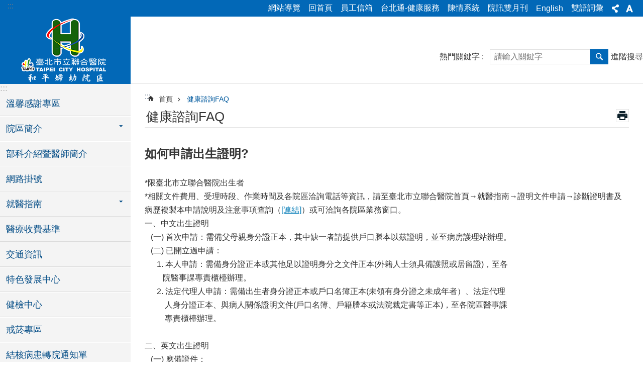

--- FILE ---
content_type: text/html; charset=utf-8
request_url: https://tpech.gov.taipei/mp109161/News_Content.aspx?n=6B66C26B9454C0D3&sms=87415A8B9CE81B16&s=A56BAECA0A1A2262
body_size: 31110
content:

<!DOCTYPE html>

<html id="FormHtml" xmlns="http://www.w3.org/1999/xhtml" lang="zh-Hant-TW">
<head id="Head1">
<script type="application/ld+json">
{
"@context" : "http://schema.org",
"@type" : "Article",
"image" : "https://tpech.gov.taipei/mp109161/images/default.png",
"articleBody" : "
<p>*限臺北市立聯合醫院出生者</p>
<p>*相關文件費用、受理時段、作業時間及各院區洽詢電話等資訊，請至臺北市立聯合醫院首頁→就醫指南→證明文件申請→診斷證明書及病歷複製本申請說明及注意事項查詢（<a id="x_\&quot;isPasted\&quot;" title="\&quot;診斷證明書及病歷複製本申請說明及注意事項\&quot;">https://tpech.gov.taipei/News_Content.aspx?n=F3E85264F90187B0&amp;s=6BD79411FD4B256A</a>）或可洽詢各院區業務窗口。</p>
<p>一、中文出生證明</p>
<p>&nbsp; &nbsp;(一) 首次申請：需備父母親身分證正本，其中缺一者請提供戶口謄本以茲證明，並至病房護理站辦理。</p>
<p>&nbsp; &nbsp;(二) 已開立過申請：</p>
<p>&nbsp; &nbsp; &nbsp; 1. 本人申請：需備身分證正本或其他足以證明身分之文件正本(外籍人士須具備護照或居留證)，至各</p>
<p>&nbsp; &nbsp; &nbsp; &nbsp; &nbsp;院醫事課專責櫃檯辦理。</p>
<p>&nbsp; &nbsp; &nbsp; 2. 法定代理人申請：需備出生者身分證正本或戶口名簿正本(未領有身分證之未成年者）、法定代理</p>
<p>&nbsp; &nbsp; &nbsp; &nbsp; &nbsp;&nbsp;人身分證正本、與病人關係證明文件(戶口名簿、戶籍謄本或法院裁定書等正本)，至各院區醫事課</p>
<p>&nbsp; &nbsp; &nbsp; &nbsp; &nbsp;&nbsp;專責櫃檯辦理。</p>
<p></p>
<p>二、英文出生證明</p>
<p>&nbsp; &nbsp;(一) 應備證件：</p>
<p>&nbsp; &nbsp; &nbsp; 1. 出生證明書(中文)正本</p>
<p>&nbsp; &nbsp; &nbsp; 2. 父母親及出生者身分證正本</p>
<p>&nbsp; &nbsp; &nbsp; 3. 戶口名簿正本或戶籍謄本正本</p>
<p>&nbsp; &nbsp; &nbsp; 4. 父母親及出生者護照正本</p>
<p>&nbsp; &nbsp; &nbsp;*如無出生證明書(中文)正本者，請來電洽詢病歷室或請至戶政事務所辦理。</p>
<p>&nbsp; &nbsp; &nbsp;*本項如由代理人申請，須備齊前述資料及委託同意書、代理人身分證正本</p>
<p>&nbsp; &nbsp;(二) 作業時間：申請日起5個工作天，完成後由專人通知領取。</p>
<p>&nbsp; &nbsp;(三) 申請地點：各院區醫事課專責櫃檯辦理。</p>
<p>&nbsp; &nbsp;(四) 自行要求附加無正式證件之別名及綽號等皆無法受理。</p>
<p></p>
<p>三、注意事項</p>
<p>&nbsp; (一) 凡申請出生證明者，若產婦因個人因素或家庭因素，例如：雙方離異或改名等，應依法律規定辦理</p>
<p>&nbsp; &nbsp; &nbsp; &nbsp; ( 即先至戶政單位辦理完成後再至本院，需附戶籍謄本正本。)</p>
<p>&nbsp; (二) 小孩之戶籍謄本英譯版，內須含出生年、月、日(由戶政單位認定發給)。</p>
<p>&nbsp; (三) 代辦：代理人申請者除備妥應備證件外，必須帶代理人之身分證正本，及產婦委託同意書(生產者以</p>
<p>&nbsp; &nbsp; &nbsp; &nbsp; &nbsp;外皆視同受託人)。</p>
<p>&nbsp; (四) 代領：請攜帶代領者身分證件及繳費收據領取。</p>
",
"url" : "https://tpech.gov.taipei/mp109161/News_Content.aspx?n=6B66C26B9454C0D3&sms=87415A8B9CE81B16&s=A56BAECA0A1A2262",
}
</script>
<script  src='https://maps.googleapis.com/maps/api/js?key=AIzaSyDh8OOuzmun9cnM6H8-FZjx6qlgqAeiPOo&callback=initMap'></script>
<script> var CCMS_IS_TGOS= false;</script>
<script  src='//tpech.gov.taipei/Scripts/jquery.min.js'></script>
<script  src='//tpech.gov.taipei/Scripts/jquery.powertip.min.js'></script>
<link rel='stylesheet' type='text/css'  href='//tpech.gov.taipei/Scripts/jquery.powertip-dark.min.css'> 
<script  src='//tpech.gov.taipei/Scripts/jquery.cookie.js'></script>
<script  src='//tpech.gov.taipei/Scripts/jUtil.js'></script>
<script  src='//tpech.gov.taipei/Scripts/jGMap.js'></script>
<script  src='//tpech.gov.taipei/Scripts/fancybox/jquery.fancybox.js'></script>
<link rel='stylesheet' type='text/css'  href='//tpech.gov.taipei/Scripts/fancybox/jquery.fancybox.css'> 
<script src='//tpech.gov.taipei/Scripts/hamalightGallery/hamalightGallery.js'></script>
<link rel='stylesheet' type='text/css'  href='//tpech.gov.taipei/Scripts/hamalightGallery/css/hamalightGallery.css'> 
<script   src='//tpech.gov.taipei/Scripts/jquery.mousewheel.min.js'></script> 
<script   src='//tpech.gov.taipei/Scripts/jquery.touchwipe.min.js'></script> 
<script  src='//tpech.gov.taipei/Scripts/Chart/chart.js'></script> 
<script  src='//tpech.gov.taipei/Scripts/Chart/chartjs-plugin-datalabels.js'></script> 
<script  src='//tpech.gov.taipei/Scripts/Chart/chartjs-chart-treemap.min.js'></script> 
<script  src='//tpech.gov.taipei/Scripts/chart.js'></script> 
<script   src='//tpech.gov.taipei/js/airdatepicker/datepicker.min.js'></script> 
<script   src='//tpech.gov.taipei/js/airdatepicker/datepicker.zh-tw.js'></script> 
<script   src='//tpech.gov.taipei/js/airdatepicker/datepicker.en.js'></script> 
<link rel='stylesheet' type='text/css'  href='//tpech.gov.taipei/js/airdatepicker/datepicker.min.css'> 
<script   src='//tpech.gov.taipei/Scripts/Extern.js'></script> 
<script   src='//tpech.gov.taipei/Scripts/lazyload.js'></script> 
<script>var CCMS_WWWURL='https://tpech.gov.taipei/mp109161';var CCMS_LanguageSN=1;var CCMS_SitesSN_Encryption='C9BE71C3DC9EB8C6';</script><link href="images/favicon.ico" rel="icon" type="image/x-icon"><meta name="robots" content="noarchive" /><meta http-equiv="X-UA-Compatible" content="IE=edge" /><meta name="viewport" content="width=device-width, initial-scale=1" /><meta http-equiv="Content-Type" content="text/html; charset=utf-8" />
<meta name="DC.Title" content="臺北市動產質借處" />
<meta name="DC.Subject" content="臺北市動產質借處" />
<meta name="DC.Creator" content="臺北市動產質借處" />
<meta name="DC.Publisher" content="臺北市動產質借處" />
<meta name="DC.Date" content="2024-12-13" />
<meta name="DC.Type" content="" />
<meta name="DC.Identifier" content="379141400P" />
<meta name="DC.Description" content="提供臺北市立聯合醫院婦幼院區發佈的新聞訊息" />
<meta name="DC.Contributor" content="臺北市立聯合醫院婦幼院區" />
<meta name="DC.Format" content="HTML" />
<meta name="DC.Relation" content="MP-109191" />
<meta name="DC.Source" content="臺北市立聯合醫院婦幼院區" />
<meta name="DC.Language" content="中文" />
<meta name="DC.Coverage.t.min" content="2020-07-07" />
<meta name="DC.Coverage.t.max" content="2022-07-07" />
<meta name="DC.Rights" content="臺北市立聯合醫院婦幼院區" />
<meta name="Category.Theme" content="510," />
<meta name="Category.Cake" content="453," />
<meta name="Category.Service" content="810," />
<meta name="DC.Keywords" content="電,英文出生證明,同意書" />
<title>
	臺北市立聯合醫院和平婦幼院區-健康諮詢FAQ-如何申請出生證明?
</title><link id="likCssGlobal" href="/mp109161/css/global.css" rel="stylesheet" type="text/css" /><link id="likCssPage" href="/mp109161/css/page.css" rel="stylesheet" type="text/css" /><link id="likPrint" href="/mp109161/css/print.css" rel="stylesheet" type="text/css" media="print" /><link id="lnkCssSysDetail" href="/mp109161/css/sys_detail.css" rel="stylesheet" type="text/css" />
<style>
    /*!
 * froala_editor v3.2.5-1 (https://www.froala.com/wysiwyg-editor)
 * License https://froala.com/wysiwyg-editor/terms/
 * Copyright 2014-2021 Froala Labs
 */
 .fr-clearfix::after {clear: both;display: block;content: "";height: 0;}.fr-hide-by-clipping {position: absolute;width: 1px;height: 1px;padding: 0;margin: -1px;overflow: hidden;clip: rect(0, 0, 0, 0);border: 0;}.page-content .fr-img-caption.fr-rounded img, .page-content img.fr-rounded {border-radius: 10px;-moz-border-radius: 10px;-webkit-border-radius: 10px;-moz-background-clip: padding;-webkit-background-clip: padding-box;background-clip: padding-box;}.page-content .fr-img-caption.fr-shadow img, .page-content img.fr-shadow {-webkit-box-shadow: 10px 10px 5px 0 #ccc;-moz-box-shadow: 10px 10px 5px 0 #ccc;box-shadow: 10px 10px 5px 0 #ccc;}.page-content .fr-img-caption.fr-bordered img, .page-content img.fr-bordered {border: solid 5px #ccc;}.page-content img.fr-bordered {-webkit-box-sizing: content-box;-moz-box-sizing: content-box;box-sizing: content-box;}.page-content .fr-img-caption.fr-bordered img {-webkit-box-sizing: border-box;-moz-box-sizing: border-box;box-sizing: border-box;}.page-content {word-wrap: break-word;}.page-content span[style~="color:"] a {color: inherit;}.page-content strong {font-weight: 700;}.page-content hr {clear: both;user-select: none;-o-user-select: none;-moz-user-select: none;-khtml-user-select: none;-webkit-user-select: none;-ms-user-select: none;break-after: always;page-break-after: always;}.page-content .fr-file {position: relative;}.page-content .fr-file::after {position: relative;content: "\1F4CE";font-weight: 400;}.page-content pre {white-space: pre-wrap;word-wrap: break-word;overflow: visible;}.page-content[dir="rtl"] blockquote {border-left: none;border-right: solid 2px #5e35b1;margin-right: 0;padding-right: 5px;padding-left: 0;}.page-content[dir="rtl"] blockquote blockquote {border-color: #00bcd4;}.page-content[dir="rtl"] blockquote blockquote blockquote {border-color: #43a047;}.page-content blockquote {border-left: solid 2px #5e35b1;margin-left: 0;padding-left: 5px;color: #5e35b1;}.page-content blockquote blockquote {border-color: #00bcd4;color: #00bcd4;}.page-content blockquote blockquote blockquote {border-color: #43a047;color: #43a047;}.page-content span.fr-emoticon {font-weight: 400;font-family: "Apple Color Emoji", "Segoe UI Emoji", NotoColorEmoji, "Segoe UI Symbol", "Android Emoji", EmojiSymbols;display: inline;line-height: 0;}.page-content span.fr-emoticon.fr-emoticon-img {background-repeat: no-repeat !important;font-size: inherit;height: 1em;width: 1em;min-height: 20px;min-width: 20px;display: inline-block;margin: -0.1em 0.1em 0.1em;line-height: 1;vertical-align: middle;}.page-content .fr-text-gray {color: #aaa !important;}.page-content .fr-text-bordered {border-top: solid 1px #222;border-bottom: solid 1px #222;padding: 10px 0;}.page-content .fr-text-spaced {letter-spacing: 1px;}.page-content .fr-text-uppercase {text-transform: uppercase;}.page-content .fr-class-highlighted {background-color: #ff0;}.page-content .fr-class-code {border-color: #ccc;border-radius: 2px;-moz-border-radius: 2px;-webkit-border-radius: 2px;-moz-background-clip: padding;-webkit-background-clip: padding-box;background-clip: padding-box;background: #f5f5f5;padding: 10px;font-family: "Courier New", Courier, monospace;}.page-content .fr-class-transparency {opacity: 0.5;}.page-content img {position: relative;max-width: 100%;}.page-content img.fr-dib {margin: 5px auto;display: block;float: none;vertical-align: top;}.page-content img.fr-dib.fr-fil {margin-left: 0;text-align: left;}.page-content img.fr-dib.fr-fir {margin-right: 0;text-align: right;}.page-content img.fr-dii {display: inline-block;float: none;vertical-align: bottom;margin-left: 5px;margin-right: 5px;max-width: calc(100% - (2 * 5px));}.page-content img.fr-dii.fr-fil {float: left;margin: 5px 5px 5px 0;max-width: calc(100% - 5px);}.page-content img.fr-dii.fr-fir {float: right;margin: 5px 0 5px 5px;max-width: calc(100% - 5px);}.page-content span.fr-img-caption {position: relative;max-width: 100%;}.page-content span.fr-img-caption.fr-dib {margin: 5px auto;display: block;float: none;vertical-align: top;}.page-content span.fr-img-caption.fr-dib.fr-fil {margin-left: 0;text-align: left;}.page-content span.fr-img-caption.fr-dib.fr-fir {margin-right: 0;text-align: right;}.page-content span.fr-img-caption.fr-dii {display: inline-block;float: none;vertical-align: bottom;margin-left: 5px;margin-right: 5px;max-width: calc(100% - (2 * 5px));}.page-content span.fr-img-caption.fr-dii.fr-fil {float: left;margin: 5px 5px 5px 0;max-width: calc(100% - 5px);}.page-content span.fr-img-caption.fr-dii.fr-fir {float: right;margin: 5px 0 5px 5px;max-width: calc(100% - 5px);}.page-content .fr-video {text-align: center;position: relative;}.page-content .fr-video.fr-rv {padding-bottom: 56.25%;padding-top: 30px;height: 0;overflow: hidden;}.page-content .fr-video.fr-rv embed, .page-content .fr-video.fr-rv object, .page-content .fr-video.fr-rv > iframe {position: absolute !important;top: 0;left: 0;width: 100%;height: 100%;}.page-content .fr-video > * {-webkit-box-sizing: content-box;-moz-box-sizing: content-box;box-sizing: content-box;max-width: 100%;border: none;}.page-content .fr-video.fr-dvb {display: block;clear: both;}.page-content .fr-video.fr-dvb.fr-fvl {text-align: left;}.page-content .fr-video.fr-dvb.fr-fvr {text-align: right;}.page-content .fr-video.fr-dvi {display: inline-block;}.page-content .fr-video.fr-dvi.fr-fvl {float: left;}.page-content .fr-video.fr-dvi.fr-fvr {float: right;}.page-content a.fr-strong {font-weight: 700;}.page-content a.fr-green {color: green;}.page-content .fr-img-caption {text-align: center;}.page-content .fr-img-caption .fr-img-wrap {padding: 0;margin: auto;text-align: center;width: 100%;}.page-content .fr-img-caption .fr-img-wrap a {display: block;}.page-content .fr-img-caption .fr-img-wrap img {display: block;margin: auto;width: 100%;}.page-content .fr-img-caption .fr-img-wrap > span {margin: auto;display: block;padding: 5px 5px 10px;font-size: 0.875rem;font-weight: initial;-webkit-box-sizing: border-box;-moz-box-sizing: border-box;box-sizing: border-box;-webkit-opacity: 0.9;-moz-opacity: 0.9;opacity: 0.9;width: 100%;text-align: center;}.page-content button.fr-rounded, .page-content input.fr-rounded, .page-content textarea.fr-rounded {border-radius: 10px;-moz-border-radius: 10px;-webkit-border-radius: 10px;-moz-background-clip: padding;-webkit-background-clip: padding-box;background-clip: padding-box;}.page-content button.fr-large, .page-content input.fr-large, .page-content textarea.fr-large {font-size: 1.5rem;}a.page-content.fr-strong {font-weight: 700;}a.page-content.fr-green {color: green;}img.page-content {position: relative;max-width: 100%;}img.page-content.fr-dib {margin: 5px auto;display: block;float: none;vertical-align: top;}img.page-content.fr-dib.fr-fil {margin-left: 0;text-align: left;}img.page-content.fr-dib.fr-fir {margin-right: 0;text-align: right;}img.page-content.fr-dii {display: inline-block;float: none;vertical-align: bottom;margin-left: 5px;margin-right: 5px;max-width: calc(100% - (2 * 5px));}img.page-content.fr-dii.fr-fil {float: left;margin: 5px 5px 5px 0;max-width: calc(100% - 5px);}img.page-content.fr-dii.fr-fir {float: right;margin: 5px 0 5px 5px;max-width: calc(100% - 5px);}span.fr-img-caption.page-content {position: relative;max-width: 100%;}span.fr-img-caption.page-content.fr-dib {margin: 5px auto;display: block;float: none;vertical-align: top;}span.fr-img-caption.page-content.fr-dib.fr-fil {margin-left: 0;text-align: left;}span.fr-img-caption.page-content.fr-dib.fr-fir {margin-right: 0;text-align: right;}span.fr-img-caption.page-content.fr-dii {display: inline-block;float: none;vertical-align: bottom;margin-left: 5px;margin-right: 5px;max-width: calc(100% - (2 * 5px));}span.fr-img-caption.page-content.fr-dii.fr-fil {float: left;margin: 5px 5px 5px 0;max-width: calc(100% - 5px);}span.fr-img-caption.page-content.fr-dii.fr-fir {float: right;margin: 5px 0 5px 5px;max-width: calc(100% - 5px);}
</style>
         
<!-- Global site tag (gtag.js) - Google Analytics -->
<script async src="https://www.googletagmanager.com/gtag/js?id=UA-109986166-18"></script>
<script>
  window.dataLayer = window.dataLayer || [];
  function gtag(){dataLayer.push(arguments);}
  gtag('js', new Date());

  gtag('config', 'UA-109986166-18', {cookie_flags: 'secure;'});
</script>
<meta property="og:title" content="如何申請出生證明?" />
<meta property="og:type" content="article" />
<meta property="og:url" content="https://tpech.gov.taipei/mp109161/News_Content.aspx?n=6B66C26B9454C0D3&sms=87415A8B9CE81B16&s=A56BAECA0A1A2262" />
<meta property="og:site_name" content="臺北市立聯合醫院和平婦幼院區" />
<meta property="og:image" content="https://www-ws.gov.taipei/001/Upload/FBsharelogo.jpg" />
</head>
<body id="Formbody" data-js="false"><div class="for_accessibility">
    <style type="text/css">
        .for_accessibility a {
            position: absolute;
            top: 10px;
            left: 10px;
            z-index: 99;
            width: 1px;
            height: 1px;
            white-space: nowrap;
            overflow: hidden;
            color: #000;
        }
            .for_accessibility a:focus {
                width: auto;
                height: auto;
                padding: 6px;
                background-color: #fff;
            }
        .for_accessibility div {
            position: absolute;
            width: 2px;
            height: 2px;
            background-color: transparent;
            opacity: .1
        }
            .for_accessibility h1, .for_accessibility h2 {
                font-size: 0;
                margin: 0;
            }
    </style>
    <a href="#Accesskey_C" class="" title="跳到主要內容區塊">跳到主要內容區塊</a>    <div>
    </div>
    <script>
        var $a = $('.for_accessibility a');
        $a.on('click', function (evt) {
            var $href = $($(this).attr('href')),
                $target = $href.find('a').eq(0).get(0);
            setTimeout(function () { try { $target.focus(); } catch (e) { } }, 0);
        });
    </script>
</div>
<script> document.body.setAttribute("data-js", "true");</script>
   
      
    <form method="post" action="./News_Content.aspx?n=6B66C26B9454C0D3&amp;sms=87415A8B9CE81B16&amp;s=A56BAECA0A1A2262&amp;Create=1" id="form1">
<div class="aspNetHidden">
<input type="hidden" name="__VIEWSTATE" id="__VIEWSTATE" value="9MHPL8s5wQkPbrwTPU6FMRNjBubBcoqFAin0n/YcHrUyhqq6W7FTxQI4uYDZ2Nyyto1mzPt6PcB4eJAwPb3I+f2lL8/7t5u2KEOXCNFHNTIN4mBWf0cqPlkYXUs7MKcyXWHX5GGdglmUOXObvydNYXUXj736UxWV7iX+B5yP8DBUKllBQkVZE94fhSkmbNI/aad1ruhOW//b9aYT0M2p59MLgoFq+4qz2nvEjEULv+jSanutfLuO8ZaaskQ6pOcLcfsPo/f7Qdx7qsZSUEeNYwSGF9KNwSUcBqqWJwB6prP3u1DULF5Kv9VLaLSaPSeeLkH6HTpY+rn4DjblZdVpFg4irDxlsWYYEMn0egmBHwqLOqufsKaj5EsgrgEbOKTSu59sqze2+wovjzuiX0/QcFiUdLGhxIcnWEN39GMzpiTqW8BYQAUZ9TpMBzmp/uho3N71i+DOmxxQykp7KKdTR8wX00EbkVSmprNG8QttPiYZcRoiSckcEmGrsuynmtSPwIexYix1z1aG5UQlDdRR2O/L1XjJnTURHawlxjP1/zYfJLnOdzNmNCLhn9XcJ+7kh2ol/qW1j23t3f0UIvdwIxmW373P0YweBRmgGqGZBy9bDD1rhsgjyy9RIHrBGZzqbPN68ZGbG5O/[base64]/[base64]/SKDCtzAfRXJiJwTTRW/G6mSroEMCXnPTBUCKwRKAtjxqwLR7iRii+IbdHALlbal5TZg+z24kKTrJpaAoAAnbp7coRuFm7tHRfW/necIbjYDz4OAY+tKvpIGEx1YLrTYCaYviBmJhL0zrCPaRHPs9GJhqKSszyaC40aDdDXgFycza2BPg0kA1r4ewSjWq+3OowuixzasLjY1fA2WsThAwwVppFk473LFpppBOw/3WZOGEUZ96Mc2uD28RCm2QedqakZObKGoqg55beyw2PMH/fGnMhoYH9zQgwinfuLgiTrdZO1sR/KeiUFxRpYqnotMVsSL4vDwhzEpXmD6i0kHEKlhVk4ZHWwBHHIwhy9NdhezKSzpmsW9vPtyF+VAf0ZUk1pYKcbajeeaRQLUDn4cX+X51zeWIMrniiDAq33H5ht+8csiqnRUKgK5m8tClDnApB/fwyqMAVu28PLR/PqBtvw3nu+dklMgvAxlLaqimC8RsoeUCj3mddetU7/egyo8G92Ok8r3YjFkedJ39jHt3JiXXJazWQZ5TqPnnWU4fCrT2SIDLkmF4hGcraDCVvD1/RJ91JzmEj6l/Kp5FsA0QdryDvYY9krDSTsumBA+0VGPBHxm2r5jbkJ9DGTB1SczhxylZSqSE7UGYIaFTA1CcjAyxuwS/82xCJYeQMaP/pMfnQzCIfAT5uVxy1Eqjc/wH2qAcwcYSKxwInikN0GLtW1w5EEv2rLNGnt53jCDw/47dVsRmWahQcPQQk4AcXt5YueSj7Kcsu3zmo9JZ3K0IjfyHfmJCRukNrvXpXRxKdyXweJcbDEURlGAd7m2tjZPPbeFOR5RtmxpOI9nhK+bilIwpURgtrdQMK8klsrQt/UcBfbGJ48JV7CuVz3TiUEcYtbZXcSYaFQkcWO2Nb5lUzMuPgb+NXCZHGgUOp/X3vOGlyNaAYUDbdTI8A7CATh" />
</div>
</form>
        <!--主選單 結束-->
        <!--標題-->

        <div class="title">
            
        </div>
                
        
        
        
        
     <div class="group sys-root" data-func="{&#39;datePicker&#39;:{&#39;language&#39;:&#39;zh-tw&#39;,&#39;navTitles&#39;:{&#39;days&#39;:&#39;&lt;i>民國 rrr 年&lt;/i> &amp;nbsp; MM&#39;,&#39;months&#39;:&#39;民國 rrr 年&#39;,&#39;years&#39;:&#39;民國 rrr1 至 rrr2 年&#39;}}}" data-nojs="您的瀏覽器似乎不支援 JavaScript 語法，但沒關係，這並不會影響到內容的陳述。如需要選擇適合您的字級大小，可利用鍵盤 Ctrl + (+)放大 (-)縮小。如需要回到上一頁，可使用瀏覽器提供的 Alt + 左方向鍵(←)。如需要列印，可利用鍵盤 Ctrl + p 使用瀏覽器提供的列印功能。" data-type="3" data-child="3"><div class="in"><div class="ct"><div class="in"> <div class="group base-mobile" data-func="{&#39;toggleBtn&#39;:{&#39;addHd&#39;:true}, &#39;forNCC&#39;:{}}" data-index="1" data-type="3"><div class="in"><div class="ct"><div class="in"> <div class="area-form search" data-index="1" data-type="0" data-child="1"><div class="in"><div class="ct"><div class="in"><div class="fieldset">
  <span class="search"><label for="tbx_e1e2a8f482a24af791badd4945a2eff8" style="font-size: 0em;"><span>搜尋</span></label><input id="tbx_e1e2a8f482a24af791badd4945a2eff8" data-search="btn_e1e2a8f482a24af791badd4945a2eff8" type="search" autocomplete="off" placeholder="請輸入關鍵字" title="請輸入關鍵字"></span>
  <span class="submit"><a href="#" class='CCMS_SearchBtn' data-search="btn_e1e2a8f482a24af791badd4945a2eff8" title="搜尋" >搜尋</a></span>
</div>
<div class="list">
  <ul data-index="1" data-child="0">
  </ul>
</div>
<script >
$(function () {
    $('#tbx_e1e2a8f482a24af791badd4945a2eff8').on("keydown", function (event) {
        if (event.which == 13) {
             doSearch($('#tbx_e1e2a8f482a24af791badd4945a2eff8'));
            return false;
        }
    });
});
</script>
</div></div><div class="ft"><div class="in"><ul data-index="1" data-child="1">
  <li data-index="1" class="advanced"><span><a target="_blank" href="https://www.google.com.tw/advanced_search?hl=zh-Hant-TW&as_sitesearch=https://tpech.gov.taipei/mp109161" title="進階搜尋[另開新視窗]">進階搜尋</a></span></li>
</ul>
</div></div></div></div> <div class="list-text share" data-index="2" data-type="0" data-child="2"><div class="in"><div class="hd"><div class="in"><div   data-index="0"  class="h4"  >		<span  ><a  href="#"   title="分享" >分享</a></span></div></div></div><div class="ct"><div class="in"><noscript>您的瀏覽器不支援JavaScript功能，若網頁功能無法正常使用時，請開啟瀏覽器JavaScript狀態</noscript><ul data-index="1" data-child="5"><li   data-index="1"  class="facebook"  >		<span  ><a  href="javascript: void(window.open('http://www.facebook.com/share.php?u='.concat(encodeURIComponent(location.href)) ));"   title="分享至 Facebook[另開新視窗]"  target="_self" >分享至 Facebook[另開新視窗]</a></span></li><li   data-index="2"  class="plurk"  >		<span  ><a  href="javascript: void(window.open('http://www.plurk.com/?qualifier=shares&status='.concat(encodeURIComponent(location.href)) ));"   title="分享至 Plurk[另開新視窗]"  target="_self" >分享至 Plurk[另開新視窗]</a></span></li><li   data-index="3"  class="twitter"  >		<span  ><a  href="javascript: void(window.open('http://twitter.com/home/?status='.concat(encodeURIComponent(document.title)) .concat(' ') .concat(encodeURIComponent(location.href))));"   title="分享至 twitter[另開新視窗]"  target="_self" >分享至 twitter[另開新視窗]</a></span></li><li   data-index="4"  class="line"  >		<span  ><a  href="javascript: void(window.open('http://line.naver.jp/R/msg/text/?'.concat(encodeURIComponent(location.href)) ));"   title="分享至 line[另開新視窗]"  target="_self" >分享至 line[另開新視窗]</a></span></li><li   data-index="5"  class="email"  >		<span  ><a  href="javascript:  void(window.open('mailto:?subject=' + encodeURIComponent(document.title) + '&amp;body=' +  encodeURIComponent(document.URL)));"   title="分享至 email[另開新視窗]"  target="_self" >分享至 email[另開新視窗]</a></span></li></ul>
</div></div></div></div> <div class="group-list nav" data-func="{&#39;majorNavMobile&#39;:{}}" data-index="3" data-type="4" data-child="23"><div class="in"><div class="ct"><div class="in"><ul data-index="1" data-child="23"><li data-index="1"> <div class="group nav" data-index="1" data-type="3" data-child="1"><div class="in"><div class="hd"><div class="in"><div   data-index="0"  class="h3"  >		<span  ><a  href="cp.aspx?n=5EAD68673C7FCB06"      title="溫馨感謝專區" >溫馨感謝專區</a></span></div></div></div><div class="ct"><div class="in"> <div class="list-text nav" data-index="1" data-type="0"><div class="in"><div class="ct"><div class="in"></div></div></div></div></div></div></div></div></li><li data-index="2"> <div class="group nav" data-index="2" data-type="3" data-child="1"><div class="in"><div class="hd"><div class="in"><div   data-index="0"  class="h3"  >		<span  ><a  href="Content_List.aspx?n=02AC1D165EFBABCB"      title="院區簡介" >院區簡介</a></span></div></div></div><div class="ct"><div class="in"> <div class="list-text nav" data-index="1" data-type="0" data-child="1"><div class="in"><div class="ct"><div class="in"><ul data-index="1" data-child="6"><li   data-index="1"  >		<span  ><a  href="cp.aspx?n=3405A80D4FA79A30"      title="各部科聯絡電話" >各部科聯絡電話</a></span></li><li   data-index="2"  >		<span  ><a  href="https://tpech.gov.taipei/cp.aspx?n=BA51735DC4C171DF"      title="使命願景定位" >使命願景定位</a></span></li><li   data-index="3"  >		<span  ><a  href="cp.aspx?n=83CDEC85DA5BC998"      title="沿革" >沿革</a></span></li><li   data-index="4"  >		<span  ><a  href="cp.aspx?n=057EB85B2B5B9D4C"      title="院區組織架構" >院區組織架構</a></span></li><li   data-index="5"  >		<span  ><a  href="cp.aspx?n=62BDDC4FBAC350EF"      title="樓層簡介" >樓層簡介</a></span></li><li   data-index="6"  >		<span  ><a  href="cp.aspx?n=2EB07B499F055CF1"      title="永續發展" >永續發展</a></span></li></ul>
</div></div></div></div></div></div></div></div></li><li data-index="3"> <div class="group nav" data-index="3" data-type="3" data-child="1"><div class="in"><div class="hd"><div class="in"><div   data-index="0"  class="h3"  >		<span  ><a  href="cp.aspx?n=66FFD9FE848887A3"      title="部科介紹暨醫師簡介" >部科介紹暨醫師簡介</a></span></div></div></div><div class="ct"><div class="in"> <div class="list-text nav" data-index="1" data-type="0"><div class="in"><div class="ct"><div class="in"></div></div></div></div></div></div></div></div></li><li data-index="4"> <div class="group nav" data-index="4" data-type="3" data-child="1"><div class="in"><div class="hd"><div class="in"><div   data-index="0"  class="h3"  >		<span  ><a  href="cp.aspx?n=B82D769DC03A1D7D"      title="網路掛號" >網路掛號</a></span></div></div></div><div class="ct"><div class="in"> <div class="list-text nav" data-index="1" data-type="0"><div class="in"><div class="ct"><div class="in"></div></div></div></div></div></div></div></div></li><li data-index="5"> <div class="group nav" data-index="5" data-type="3" data-child="1"><div class="in"><div class="hd"><div class="in"><div   data-index="0"  class="h3"  >		<span  ><a  href="Content_List.aspx?n=098102822D6FCBDF"      title="就醫指南" >就醫指南</a></span></div></div></div><div class="ct"><div class="in"> <div class="list-text nav" data-index="1" data-type="0" data-child="1"><div class="in"><div class="ct"><div class="in"><ul data-index="1" data-child="11"><li   data-index="1"  >		<span  ><a  href="News.aspx?n=2641D03DE00EDCA8&sms=FF3CAB536E3F2481"      title="住院須知" >住院須知</a></span></li><li   data-index="2"  >		<span  ><a  href="News.aspx?n=75751BB7629F74F3&sms=CCF4356721D5E98C"      title="陪探病相關公告" >陪探病相關公告</a></span></li><li   data-index="3"  >		<span  ><a  href="https://tpech.gov.taipei/cp.aspx?n=EECB16780999C634&s=CB6CE88FC2D836B1&ccms_cs=1"      title="每日病床動態表" >每日病床動態表</a></span></li><li   data-index="4"  >		<span  ><a  href="News.aspx?n=76D3AEBE0C284AEB&sms=ACB2138BBAED54BE"      title="門診服務" >門診服務</a></span></li><li   data-index="5"  >		<span  ><a  href="https://tpech.gov.taipei/cp.aspx?n=62EDCC612F350CF5"      title="[另開新視窗]急診即時訊息"  target="_blank" >急診即時訊息</a></span></li><li   data-index="6"  >		<span  ><a  href="https://tpech.gov.taipei//cp.aspx?n=3D7DFAE271347248"      title="疾病症狀索引" >疾病症狀索引</a></span></li><li   data-index="7"  >		<span  ><a  href="News.aspx?n=22EE0697B21BF0E5&sms=22FE1F17EB0D82C8"      title="掛號須知" >掛號須知</a></span></li><li   data-index="8"  >		<span  ><a  href="https://tpech.gov.taipei//Content_List.aspx?n=D338F5CCA9DF95EE"      title="就醫資訊參考" >就醫資訊參考</a></span></li><li   data-index="9"  >		<span  ><a  href="cp.aspx?n=F97BBD64FE33F10F"      title="語音掛號說明" >語音掛號說明</a></span></li><li   data-index="10"  >		<span  ><a  href="https://tpech.gov.taipei/cp.aspx?n=F7D32F372D2E43C8&s=3AFDB4E9DDD0EF9F&ccms_cs=1"      title="醫師休(代)診公告" >醫師休(代)診公告</a></span></li><li   data-index="11"  >		<span  ><a  href="https://tpech.gov.taipei/News.aspx?n=F3E85264F90187B0&sms=64459F4C546A1D5C"      title="證明文件申請" >證明文件申請</a></span></li></ul>
</div></div></div></div></div></div></div></div></li><li data-index="6"> <div class="group nav" data-index="6" data-type="3" data-child="1"><div class="in"><div class="hd"><div class="in"><div   data-index="0"  class="h3"  >		<span  ><a  href="https://tpech.gov.taipei/cp.aspx?n=A3BB2B66DD984B02&s=96D2583496B8B475"      title="[另開新視窗]醫療收費基準"  target="_blank" >醫療收費基準</a></span></div></div></div><div class="ct"><div class="in"> <div class="list-text nav" data-index="1" data-type="0"><div class="in"><div class="ct"><div class="in"></div></div></div></div></div></div></div></div></li><li data-index="7"> <div class="group nav" data-index="7" data-type="3" data-child="1"><div class="in"><div class="hd"><div class="in"><div   data-index="0"  class="h3"  >		<span  ><a  href="cp.aspx?n=4504C5A36244DACC"      title="交通資訊" >交通資訊</a></span></div></div></div><div class="ct"><div class="in"> <div class="list-text nav" data-index="1" data-type="0"><div class="in"><div class="ct"><div class="in"></div></div></div></div></div></div></div></div></li><li data-index="8"> <div class="group nav" data-index="8" data-type="3" data-child="1"><div class="in"><div class="hd"><div class="in"><div   data-index="0"  class="h3"  >		<span  ><a  href="cp.aspx?n=DE0A7F64050ECABF"      title="特色發展中心" >特色發展中心</a></span></div></div></div><div class="ct"><div class="in"> <div class="list-text nav" data-index="1" data-type="0"><div class="in"><div class="ct"><div class="in"></div></div></div></div></div></div></div></div></li><li data-index="9"> <div class="group nav" data-index="9" data-type="3" data-child="1"><div class="in"><div class="hd"><div class="in"><div   data-index="0"  class="h3"  >		<span  ><a  href="cp.aspx?n=C52124E0C9FAB492"      title="健檢中心" >健檢中心</a></span></div></div></div><div class="ct"><div class="in"> <div class="list-text nav" data-index="1" data-type="0"><div class="in"><div class="ct"><div class="in"></div></div></div></div></div></div></div></div></li><li data-index="10"> <div class="group nav" data-index="10" data-type="3" data-child="1"><div class="in"><div class="hd"><div class="in"><div   data-index="0"  class="h3"  >		<span  ><a  href="cp.aspx?n=3079B0E75479F6B9"      title="戒菸專區" >戒菸專區</a></span></div></div></div><div class="ct"><div class="in"> <div class="list-text nav" data-index="1" data-type="0"><div class="in"><div class="ct"><div class="in"></div></div></div></div></div></div></div></div></li><li data-index="11"> <div class="group nav" data-index="11" data-type="3" data-child="1"><div class="in"><div class="hd"><div class="in"><div   data-index="0"  class="h3"  >		<span  ><a  href="https://www-ws.gov.taipei/001/Upload/512/relfile/23360/113617/8059f294-76f2-42c9-841e-a6e02146513e.pdf"      title="結核病患轉院通知單" >結核病患轉院通知單</a></span></div></div></div><div class="ct"><div class="in"> <div class="list-text nav" data-index="1" data-type="0"><div class="in"><div class="ct"><div class="in"></div></div></div></div></div></div></div></div></li><li data-index="12"> <div class="group nav" data-index="12" data-type="3" data-child="1"><div class="in"><div class="hd"><div class="in"><div   data-index="0"  class="h3"  >		<span  ><a  href="https://muyimg.webnode.tw/"      title="[另開新視窗]母嬰親善專區"  target="_blank" >母嬰親善專區</a></span></div></div></div><div class="ct"><div class="in"> <div class="list-text nav" data-index="1" data-type="0"><div class="in"><div class="ct"><div class="in"></div></div></div></div></div></div></div></div></li><li data-index="13"> <div class="group nav" data-index="13" data-type="3" data-child="1"><div class="in"><div class="hd"><div class="in"><div   data-index="0"  class="h3"  >		<span  ><a  href="cp.aspx?n=B4526DED8CF0845E"      title="兒童&青少年園地" >兒童&青少年園地</a></span></div></div></div><div class="ct"><div class="in"> <div class="list-text nav" data-index="1" data-type="0"><div class="in"><div class="ct"><div class="in"></div></div></div></div></div></div></div></div></li><li data-index="14"> <div class="group nav" data-index="14" data-type="3" data-child="1"><div class="in"><div class="hd"><div class="in"><div   data-index="0"  class="h3"  >		<span  ><a  href="/ct.asp?xItem=161651&CtNode=13681&mp=109011"      title="[另開新視窗]藥品資訊"  target="_blank" >藥品資訊</a></span></div></div></div><div class="ct"><div class="in"> <div class="list-text nav" data-index="1" data-type="0"><div class="in"><div class="ct"><div class="in"></div></div></div></div></div></div></div></div></li><li data-index="15"> <div class="group nav" data-index="15" data-type="3" data-child="1"><div class="in"><div class="hd"><div class="in"><div   data-index="0"  class="h3"  >		<span  ><a  href="cp.aspx?n=C1E03FAFFB204B4B"      title="社會服務" >社會服務</a></span></div></div></div><div class="ct"><div class="in"> <div class="list-text nav" data-index="1" data-type="0"><div class="in"><div class="ct"><div class="in"></div></div></div></div></div></div></div></div></li><li data-index="16"> <div class="group nav" data-index="16" data-type="3" data-child="1"><div class="in"><div class="hd"><div class="in"><div   data-index="0"  class="h3"  >		<span  ><a  href="https://tpech.gov.taipei/cp.aspx?n=30876E3BB4E0F575"      title="電子病歷實施範圍" >電子病歷實施範圍</a></span></div></div></div><div class="ct"><div class="in"> <div class="list-text nav" data-index="1" data-type="0"><div class="in"><div class="ct"><div class="in"></div></div></div></div></div></div></div></div></li><li data-index="17"> <div class="group nav" data-index="17" data-type="3" data-child="1"><div class="in"><div class="hd"><div class="in"><div   data-index="0"  class="h3"  >		<span  ><a  href="News.aspx?n=6B66C26B9454C0D3&sms=87415A8B9CE81B16"      title="健康諮詢FAQ" >健康諮詢FAQ</a></span></div></div></div><div class="ct"><div class="in"> <div class="list-text nav" data-index="1" data-type="0"><div class="in"><div class="ct"><div class="in"></div></div></div></div></div></div></div></div></li><li data-index="18"> <div class="group nav" data-index="18" data-type="3" data-child="1"><div class="in"><div class="hd"><div class="in"><div   data-index="0"  class="h3"  >		<span  ><a  href="http://websrv01.tpech.gov.tw/OnlineApplication/"      title="線上申辦系統" >線上申辦系統</a></span></div></div></div><div class="ct"><div class="in"> <div class="list-text nav" data-index="1" data-type="0"><div class="in"><div class="ct"><div class="in"></div></div></div></div></div></div></div></div></li><li data-index="19"> <div class="group nav" data-index="19" data-type="3" data-child="1"><div class="in"><div class="hd"><div class="in"><div   data-index="0"  class="h3"  >		<span  ><a  href="News.aspx?n=84B4742D484C4BCB&sms=40E1801A986735CA"      title="便民服務及下載" >便民服務及下載</a></span></div></div></div><div class="ct"><div class="in"> <div class="list-text nav" data-index="1" data-type="0"><div class="in"><div class="ct"><div class="in"></div></div></div></div></div></div></div></div></li><li data-index="20"> <div class="group nav" data-index="20" data-type="3" data-child="1"><div class="in"><div class="hd"><div class="in"><div   data-index="0"  class="h3"  >		<span  ><a  href="Content_List.aspx?n=226D429032D13D7E"      title="相關網站" >相關網站</a></span></div></div></div><div class="ct"><div class="in"> <div class="list-text nav" data-index="1" data-type="0" data-child="1"><div class="in"><div class="ct"><div class="in"><ul data-index="1" data-child="6"><li   data-index="1"  >		<span  ><a  href="https://www.zzhc.gov.taipei/"      title="[另開新視窗]中正區健康服務中心"  target="_blank" >中正區健康服務中心</a></span></li><li   data-index="2"  >		<span  ><a  href="http://tobacco.hpa.gov.tw/"      title="[另開新視窗]菸害防制資訊網"  target="_blank" >菸害防制資訊網</a></span></li><li   data-index="3"  >		<span  ><a  href="https://www.whhc.gov.taipei/"      title="[另開新視窗]萬華區健康服務中心"  target="_blank" >萬華區健康服務中心</a></span></li><li   data-index="4"  >		<span  ><a  href="https://health.gov.taipei/"      title="臺北市政府衛生局 " >臺北市政府衛生局 </a></span></li><li   data-index="5"  >		<span  ><a  href="https://www.facebook.com/c2.police/"      title="臺北市政府警察局中正第二分局" >臺北市政府警察局中正第二分局</a></span></li><li   data-index="6"  >		<span  ><a  href="https://www.119.gov.taipei/"      title="[另開新視窗]台北市政府消防局"  target="_blank" >台北市政府消防局</a></span></li></ul>
</div></div></div></div></div></div></div></div></li><li data-index="21"> <div class="group nav" data-index="21" data-type="3" data-child="1"><div class="in"><div class="hd"><div class="in"><div   data-index="0"  class="h3"  >		<span  ><a  href="https://tpech.gov.taipei/News.aspx?n=F31B7E2600286797&sms=C2F1176378A58924"      title="聯絡我們" >聯絡我們</a></span></div></div></div><div class="ct"><div class="in"> <div class="list-text nav" data-index="1" data-type="0"><div class="in"><div class="ct"><div class="in"></div></div></div></div></div></div></div></div></li><li data-index="22"> <div class="group nav" data-index="22" data-type="3" data-child="1"><div class="in"><div class="hd"><div class="in"><div   data-index="0"  class="h3"  >		<span  ><a  href="News.aspx?n=7325D3D467840407&sms=5F74BCA2119A0ECA"      title="中醫科衛教專區" >中醫科衛教專區</a></span></div></div></div><div class="ct"><div class="in"> <div class="list-text nav" data-index="1" data-type="0"><div class="in"><div class="ct"><div class="in"></div></div></div></div></div></div></div></div></li><li data-index="23"> <div class="group nav" data-index="23" data-type="3" data-child="1"><div class="in"><div class="hd"><div class="in"><div   data-index="0"  class="h3"  >		<span  ><a  href="Content_List.aspx?n=AB42D0E13075F50F"      title="互動交流" >互動交流</a></span></div></div></div><div class="ct"><div class="in"> <div class="list-text nav" data-index="1" data-type="0" data-child="1"><div class="in"><div class="ct"><div class="in"><ul data-index="1" data-child="5"><li   data-index="1"  >		<span  ><a  href="https://tpech.gov.taipei/News_Content.aspx?n=F1DA86824FA3DE7B&sms=D65A9872827AC946&s=BE68D23F7E9B9B72"      title="[另開新視窗]政府資訊公開"  target="_blank" >政府資訊公開</a></span></li><li   data-index="2"  >		<span  ><a  href="https://tpech.gov.taipei/News.aspx?n=F31B7E2600286797&sms=C2F1176378A58924"      title="[另開新視窗]陳情系統"  target="_blank" >陳情系統</a></span></li><li   data-index="3"  >		<span  ><a  href="https://tpech.gov.taipei/News_Link.aspx?n=A2FEE80E6D9F2E68&sms=E870411317899798"      title="[另開新視窗]院訊雙月刊"  target="_blank" >院訊雙月刊</a></span></li><li   data-index="4"  >		<span  ><a  href="https://tpech.gov.taipei/News.aspx?n=C1A3EEBA1F3AA64A&sms=D889E2A32570B5FE"      title="[另開新視窗]保有管理個人資料項目"  target="_blank" >保有管理個人資料項目</a></span></li><li   data-index="5"  >		<span  ><a  href="https://www-ws.gov.taipei/Download.ashx?u=LzAwMS9VcGxvYWQvNTEyL3JlbGZpbGUvMC8xMTA0NzQvNGI4Zjg2ODUtMjZmZi00YTM1LTk1OTEtMmIxZWM1ZGVmMjE5LnBkZg%3d%3d&n=5ZKM5bmz5amm5bm86Zmi5Y2A6YyE5b2x55uj6KaW6Kit572u5Y2A5YWs5ZGKLnBkZg%3d%3d&icon=.pdf"      title="和平婦幼院區錄影監視設置區公告.pdf[另開新視窗]"  target="_blank" >和平婦幼院區 錄影監視設置區公告</a></span></li></ul>
</div></div></div></div></div></div></div></div></li></ul></div></div></div></div> <div class="list-text hot-key-word" data-index="4" data-type="0"><div class="in"><div class="hd"><div class="in"><div   data-index="0"  class="h4"  >		<span  ><a   title="熱門關鍵字" >熱門關鍵字</a></span></div></div></div><div class="ct"><div class="in"></div></div></div></div> <div class="list-text link" data-index="5" data-type="0" data-child="1"><div class="in"><div class="hd"><div class="in"><div   data-index="0"  class="h4"  >		<span  ><a   title="上方連結" >上方連結</a></span></div></div></div><div class="ct"><div class="in"><ul data-index="1" data-child="8"><li   data-index="1"  >		<span  ><a  href="SiteMap.aspx"   title="網站導覽" >網站導覽</a></span></li><li   data-index="2"  >		<span  ><a  href="Default.aspx"   title="回首頁" >回首頁</a></span></li><li   data-index="3"  >		<span  ><a  href="https://owa.tpech.gov.tw/owa/auth/logon.aspx?replaceCurrent=1&url=https%3a%2f%2fowa.tpech.gov.tw%2fowa"   title="[另開新視窗]員工信箱"  target="_blank" >員工信箱</a></span></li><li   data-index="4"  >		<span  ><a  href="https://health.gov.taipei/Content_List.aspx?n=7CCD146BEA83113A"   title="[另開新視窗]台北通-健康服務"  target="_blank" >台北通-健康服務</a></span></li><li   data-index="5"  >		<span  ><a  href="https://1999.gov.taipei"   title="[另開新視窗]陳情系統"  target="_blank" >陳情系統</a></span></li><li   data-index="6"  >		<span  ><a  href="https://tpech.gov.taipei/News_Link.aspx?n=A2FEE80E6D9F2E68&sms=E870411317899798"   title="[另開新視窗]院訊雙月刊"  target="_blank" >院訊雙月刊</a></span></li><li   data-index="7"  >		<span  ><a  href="http://english.tch.gov.taipei/"   title="[另開新視窗]English"  target="_blank" >English</a></span></li><li   data-index="8"  >		<span  ><a  href="http://english.tch.gov.taipei/News_Content.aspx?n=4C04A2F05D286C70&sms=7DE8496DEE00F4F2&s=18269A4174D8E244"   title="[另開新視窗]雙語詞彙"  target="_blank" >雙語詞彙</a></span></li></ul>
</div></div></div></div> <div class="list-text link" data-index="6" data-type="0" data-child="1"><div class="in"><div class="hd"><div class="in"><div   data-index="0"  class="h4"  >		<span  ><a   title="下方連結" >下方連結</a></span></div></div></div><div class="ct"><div class="in"><ul data-index="1" data-child="7"><li   data-index="1"  >		<span  ><a  href="https://tpech.gov.taipei/News_Content.aspx?Create=1&n=4415185AB029858C&state=F5D336F102ACBC68&s=665745F6019EBBE0&sms=0FF97EBBDDD0A0B6"   title="[另開新視窗]宣導使用ODF開放文件格式"  target="_blank" >宣導使用ODF開放文件格式</a></span></li><li   data-index="2"  >		<span  ><a  href="http://english.tch.gov.taipei/News_Content.aspx?n=4C04A2F05D286C70&sms=7DE8496DEE00F4F2&s=18269A4174D8E244"   title="雙語詞彙" >雙語詞彙</a></span></li><li   data-index="3"  >		<span  ><a  href="https://tpech.gov.taipei/News_Content.aspx?Create=1&n=4415185AB029858C&state=F5D336F102ACBC68&s=AB171D539B5C0CEA&sms=0FF97EBBDDD0A0B6"   title="[另開新視窗]隱私權及資訊安全政策"  target="_blank" >隱私權及資訊安全政策</a></span></li><li   data-index="4"  >		<span  ><a  href="https://1999.gov.taipei/"   title="[另開新視窗]陳情系統"  target="_blank" >陳情系統</a></span></li><li   data-index="5"  >		<span  ><a  href="http://www.tpech.gov.taipei/lp.asp?CtNode=24219&CtUnit=10403&BaseDSD=69&mp=109011"   title="FAQ" >FAQ</a></span></li><li   data-index="6"  >		<span  ><a  href="Default.aspx"   title="回首頁" >回首頁</a></span></li><li   data-index="7"  >		<span  ><a  href="https://tpech.gov.taipei/News_Content.aspx?n=4415185AB029858C&s=E66FD6682369D4B4&sms=0FF97EBBDDD0A0B6"   title="[另開新視窗]資通安全政策及目的"  target="_blank" >資通安全政策及目的</a></span></li></ul>
</div></div></div></div></div></div></div></div> <div class="group base-extend" data-index="2" data-type="3" data-child="2"><div class="in"><div class="ct"><div class="in"> <div class="group default info" data-func="{&#39;hud&#39;:{}}" data-index="1" data-type="3"><div class="in"><div class="ct"><div class="in"> <div class="simple-text accesskey" data-type="0" data-child="1"><div class="in"><div class="ct"><div class="in"><span><a href="#Accesskey_U" id="Accesskey_U" accesskey="U" title="上方選單連結區，此區塊列有本網站的主要連結">:::</a></span></div></div></div></div> <div class="list-text link" data-index="1" data-type="0" data-child="1"><div class="in"><div class="hd"><div class="in"><div   data-index="0"  class="h4"  >		<span  ><a   title="上方連結" >上方連結</a></span></div></div></div><div class="ct"><div class="in"><ul data-index="1" data-child="8"><li   data-index="1"  >		<span  ><a  href="SiteMap.aspx"   title="網站導覽" >網站導覽</a></span></li><li   data-index="2"  >		<span  ><a  href="Default.aspx"   title="回首頁" >回首頁</a></span></li><li   data-index="3"  >		<span  ><a  href="https://owa.tpech.gov.tw/owa/auth/logon.aspx?replaceCurrent=1&url=https%3a%2f%2fowa.tpech.gov.tw%2fowa"   title="[另開新視窗]員工信箱"  target="_blank" >員工信箱</a></span></li><li   data-index="4"  >		<span  ><a  href="https://health.gov.taipei/Content_List.aspx?n=7CCD146BEA83113A"   title="[另開新視窗]台北通-健康服務"  target="_blank" >台北通-健康服務</a></span></li><li   data-index="5"  >		<span  ><a  href="https://1999.gov.taipei"   title="[另開新視窗]陳情系統"  target="_blank" >陳情系統</a></span></li><li   data-index="6"  >		<span  ><a  href="https://tpech.gov.taipei/News_Link.aspx?n=A2FEE80E6D9F2E68&sms=E870411317899798"   title="[另開新視窗]院訊雙月刊"  target="_blank" >院訊雙月刊</a></span></li><li   data-index="7"  >		<span  ><a  href="http://english.tch.gov.taipei/"   title="[另開新視窗]English"  target="_blank" >English</a></span></li><li   data-index="8"  >		<span  ><a  href="http://english.tch.gov.taipei/News_Content.aspx?n=4C04A2F05D286C70&sms=7DE8496DEE00F4F2&s=18269A4174D8E244"   title="[另開新視窗]雙語詞彙"  target="_blank" >雙語詞彙</a></span></li></ul>
</div></div></div></div> <div class="list-text share" data-func="{&#39;toggleBtn&#39;:{&#39;clickToRemove&#39;:true}}" data-index="2" data-type="0" data-child="2"><div class="in"><div class="hd"><div class="in"><div   data-index="0"  class="h4"  >		<span  ><a  href="#"   title="分享" >分享</a></span></div></div></div><div class="ct"><div class="in"><noscript>您的瀏覽器不支援JavaScript功能，若網頁功能無法正常使用時，請開啟瀏覽器JavaScript狀態</noscript><ul data-index="1" data-child="5"><li   data-index="1"  class="facebook"  >		<span  ><a  href="javascript: void(window.open('http://www.facebook.com/share.php?u='.concat(encodeURIComponent(location.href)) ));"   title="分享至 Facebook[另開新視窗]"  target="_self" >分享至 Facebook[另開新視窗]</a></span></li><li   data-index="2"  class="plurk"  >		<span  ><a  href="javascript: void(window.open('http://www.plurk.com/?qualifier=shares&status='.concat(encodeURIComponent(location.href)) ));"   title="分享至 Plurk[另開新視窗]"  target="_self" >分享至 Plurk[另開新視窗]</a></span></li><li   data-index="3"  class="twitter"  >		<span  ><a  href="javascript: void(window.open('http://twitter.com/home/?status='.concat(encodeURIComponent(document.title)) .concat(' ') .concat(encodeURIComponent(location.href))));"   title="分享至 twitter[另開新視窗]"  target="_self" >分享至 twitter[另開新視窗]</a></span></li><li   data-index="4"  class="line"  >		<span  ><a  href="javascript: void(window.open('http://line.naver.jp/R/msg/text/?'.concat(encodeURIComponent(location.href)) ));"   title="分享至 line[另開新視窗]"  target="_self" >分享至 line[另開新視窗]</a></span></li><li   data-index="5"  class="email"  >		<span  ><a  href="javascript:  void(window.open('mailto:?subject=' + encodeURIComponent(document.title) + '&amp;body=' +  encodeURIComponent(document.URL)));"   title="分享至 email[另開新視窗]"  target="_self" >分享至 email[另開新視窗]</a></span></li></ul>
</div></div></div></div> <div class="list-text font-size" data-func="{&#39;toggleBtn&#39;:{&#39;clickToRemove&#39;:true},&#39;fontSize&#39;:{}}" data-index="3" data-type="0" data-child="1"><div class="in"><div class="hd"><div class="in"><div   data-index="0"  class="h4"  >		<span  ><a  href="#"   title="字級" >字級</a></span></div></div></div><div class="ct"><div class="in"><ul data-index="1" data-child="3"><li   data-index="1"  class="small"  >		<span  ><a  href="#"   role="button"  title="小 字級" >小</a></span></li><li   data-index="2"  class="medium"  >		<span  ><a  href="#"   role="button"  title="中 字級" >中</a></span></li><li   data-index="3"  class="large"  >		<span  ><a  href="#"   role="button"  title="大 字級" >大</a></span></li></ul>
</div></div></div></div></div></div></div></div> <div class="group default side-tool" data-index="2" data-type="3"><div class="in"><div class="ct"><div class="in"> <div class="simple-text major-logo" data-index="1" data-type="0" data-child="1"><div class="in"><div class="ct"><div class="in"><h1><a href="Default.aspx" title="返回 臺北市立聯合醫院和平婦幼院區 首頁">臺北市立聯合醫院和平婦幼院區</a></h1></div></div></div></div> <div class="simple-text accesskey" data-type="0" data-child="1"><div class="in"><div class="ct"><div class="in"><span><a href="#Accesskey_L" id="Accesskey_L" accesskey="L" title="左方次要連結區，此區塊列有本網站的次要連結">:::</a></span></div></div></div></div> <div class="group-list nav" data-func="{&#39;majorNavStraight&#39;:{}}" data-index="2" data-type="4" data-child="23"><div class="in"><div class="ct"><div class="in"><ul data-index="1" data-child="23"><li data-index="1"> <div class="group nav" data-index="1" data-type="3" data-child="1"><div class="in"><div class="hd"><div class="in"><div   data-index="0"  class="h3"  >		<span  ><a  href="cp.aspx?n=5EAD68673C7FCB06"      title="溫馨感謝專區" >溫馨感謝專區</a></span></div></div></div><div class="ct"><div class="in"> <div class="list-text nav" data-index="1" data-type="0"><div class="in"><div class="ct"><div class="in"></div></div></div></div></div></div></div></div></li><li data-index="2"> <div class="group nav" data-index="2" data-type="3" data-child="1"><div class="in"><div class="hd"><div class="in"><div   data-index="0"  class="h3"  >		<span  ><a  href="Content_List.aspx?n=02AC1D165EFBABCB"      title="院區簡介" >院區簡介</a></span></div></div></div><div class="ct"><div class="in"> <div class="list-text nav" data-index="1" data-type="0" data-child="1"><div class="in"><div class="ct"><div class="in"><ul data-index="1" data-child="6"><li   data-index="1"  >		<span  ><a  href="cp.aspx?n=3405A80D4FA79A30"      title="各部科聯絡電話" >各部科聯絡電話</a></span></li><li   data-index="2"  >		<span  ><a  href="https://tpech.gov.taipei/cp.aspx?n=BA51735DC4C171DF"      title="使命願景定位" >使命願景定位</a></span></li><li   data-index="3"  >		<span  ><a  href="cp.aspx?n=83CDEC85DA5BC998"      title="沿革" >沿革</a></span></li><li   data-index="4"  >		<span  ><a  href="cp.aspx?n=057EB85B2B5B9D4C"      title="院區組織架構" >院區組織架構</a></span></li><li   data-index="5"  >		<span  ><a  href="cp.aspx?n=62BDDC4FBAC350EF"      title="樓層簡介" >樓層簡介</a></span></li><li   data-index="6"  >		<span  ><a  href="cp.aspx?n=2EB07B499F055CF1"      title="永續發展" >永續發展</a></span></li></ul>
</div></div></div></div></div></div></div></div></li><li data-index="3"> <div class="group nav" data-index="3" data-type="3" data-child="1"><div class="in"><div class="hd"><div class="in"><div   data-index="0"  class="h3"  >		<span  ><a  href="cp.aspx?n=66FFD9FE848887A3"      title="部科介紹暨醫師簡介" >部科介紹暨醫師簡介</a></span></div></div></div><div class="ct"><div class="in"> <div class="list-text nav" data-index="1" data-type="0"><div class="in"><div class="ct"><div class="in"></div></div></div></div></div></div></div></div></li><li data-index="4"> <div class="group nav" data-index="4" data-type="3" data-child="1"><div class="in"><div class="hd"><div class="in"><div   data-index="0"  class="h3"  >		<span  ><a  href="cp.aspx?n=B82D769DC03A1D7D"      title="網路掛號" >網路掛號</a></span></div></div></div><div class="ct"><div class="in"> <div class="list-text nav" data-index="1" data-type="0"><div class="in"><div class="ct"><div class="in"></div></div></div></div></div></div></div></div></li><li data-index="5"> <div class="group nav" data-index="5" data-type="3" data-child="1"><div class="in"><div class="hd"><div class="in"><div   data-index="0"  class="h3"  >		<span  ><a  href="Content_List.aspx?n=098102822D6FCBDF"      title="就醫指南" >就醫指南</a></span></div></div></div><div class="ct"><div class="in"> <div class="list-text nav" data-index="1" data-type="0" data-child="1"><div class="in"><div class="ct"><div class="in"><ul data-index="1" data-child="11"><li   data-index="1"  >		<span  ><a  href="News.aspx?n=2641D03DE00EDCA8&sms=FF3CAB536E3F2481"      title="住院須知" >住院須知</a></span></li><li   data-index="2"  >		<span  ><a  href="News.aspx?n=75751BB7629F74F3&sms=CCF4356721D5E98C"      title="陪探病相關公告" >陪探病相關公告</a></span></li><li   data-index="3"  >		<span  ><a  href="https://tpech.gov.taipei/cp.aspx?n=EECB16780999C634&s=CB6CE88FC2D836B1&ccms_cs=1"      title="每日病床動態表" >每日病床動態表</a></span></li><li   data-index="4"  >		<span  ><a  href="News.aspx?n=76D3AEBE0C284AEB&sms=ACB2138BBAED54BE"      title="門診服務" >門診服務</a></span></li><li   data-index="5"  >		<span  ><a  href="https://tpech.gov.taipei/cp.aspx?n=62EDCC612F350CF5"      title="[另開新視窗]急診即時訊息"  target="_blank" >急診即時訊息</a></span></li><li   data-index="6"  >		<span  ><a  href="https://tpech.gov.taipei//cp.aspx?n=3D7DFAE271347248"      title="疾病症狀索引" >疾病症狀索引</a></span></li><li   data-index="7"  >		<span  ><a  href="News.aspx?n=22EE0697B21BF0E5&sms=22FE1F17EB0D82C8"      title="掛號須知" >掛號須知</a></span></li><li   data-index="8"  >		<span  ><a  href="https://tpech.gov.taipei//Content_List.aspx?n=D338F5CCA9DF95EE"      title="就醫資訊參考" >就醫資訊參考</a></span></li><li   data-index="9"  >		<span  ><a  href="cp.aspx?n=F97BBD64FE33F10F"      title="語音掛號說明" >語音掛號說明</a></span></li><li   data-index="10"  >		<span  ><a  href="https://tpech.gov.taipei/cp.aspx?n=F7D32F372D2E43C8&s=3AFDB4E9DDD0EF9F&ccms_cs=1"      title="醫師休(代)診公告" >醫師休(代)診公告</a></span></li><li   data-index="11"  >		<span  ><a  href="https://tpech.gov.taipei/News.aspx?n=F3E85264F90187B0&sms=64459F4C546A1D5C"      title="證明文件申請" >證明文件申請</a></span></li></ul>
</div></div></div></div></div></div></div></div></li><li data-index="6"> <div class="group nav" data-index="6" data-type="3" data-child="1"><div class="in"><div class="hd"><div class="in"><div   data-index="0"  class="h3"  >		<span  ><a  href="https://tpech.gov.taipei/cp.aspx?n=A3BB2B66DD984B02&s=96D2583496B8B475"      title="[另開新視窗]醫療收費基準"  target="_blank" >醫療收費基準</a></span></div></div></div><div class="ct"><div class="in"> <div class="list-text nav" data-index="1" data-type="0"><div class="in"><div class="ct"><div class="in"></div></div></div></div></div></div></div></div></li><li data-index="7"> <div class="group nav" data-index="7" data-type="3" data-child="1"><div class="in"><div class="hd"><div class="in"><div   data-index="0"  class="h3"  >		<span  ><a  href="cp.aspx?n=4504C5A36244DACC"      title="交通資訊" >交通資訊</a></span></div></div></div><div class="ct"><div class="in"> <div class="list-text nav" data-index="1" data-type="0"><div class="in"><div class="ct"><div class="in"></div></div></div></div></div></div></div></div></li><li data-index="8"> <div class="group nav" data-index="8" data-type="3" data-child="1"><div class="in"><div class="hd"><div class="in"><div   data-index="0"  class="h3"  >		<span  ><a  href="cp.aspx?n=DE0A7F64050ECABF"      title="特色發展中心" >特色發展中心</a></span></div></div></div><div class="ct"><div class="in"> <div class="list-text nav" data-index="1" data-type="0"><div class="in"><div class="ct"><div class="in"></div></div></div></div></div></div></div></div></li><li data-index="9"> <div class="group nav" data-index="9" data-type="3" data-child="1"><div class="in"><div class="hd"><div class="in"><div   data-index="0"  class="h3"  >		<span  ><a  href="cp.aspx?n=C52124E0C9FAB492"      title="健檢中心" >健檢中心</a></span></div></div></div><div class="ct"><div class="in"> <div class="list-text nav" data-index="1" data-type="0"><div class="in"><div class="ct"><div class="in"></div></div></div></div></div></div></div></div></li><li data-index="10"> <div class="group nav" data-index="10" data-type="3" data-child="1"><div class="in"><div class="hd"><div class="in"><div   data-index="0"  class="h3"  >		<span  ><a  href="cp.aspx?n=3079B0E75479F6B9"      title="戒菸專區" >戒菸專區</a></span></div></div></div><div class="ct"><div class="in"> <div class="list-text nav" data-index="1" data-type="0"><div class="in"><div class="ct"><div class="in"></div></div></div></div></div></div></div></div></li><li data-index="11"> <div class="group nav" data-index="11" data-type="3" data-child="1"><div class="in"><div class="hd"><div class="in"><div   data-index="0"  class="h3"  >		<span  ><a  href="https://www-ws.gov.taipei/001/Upload/512/relfile/23360/113617/8059f294-76f2-42c9-841e-a6e02146513e.pdf"      title="結核病患轉院通知單" >結核病患轉院通知單</a></span></div></div></div><div class="ct"><div class="in"> <div class="list-text nav" data-index="1" data-type="0"><div class="in"><div class="ct"><div class="in"></div></div></div></div></div></div></div></div></li><li data-index="12"> <div class="group nav" data-index="12" data-type="3" data-child="1"><div class="in"><div class="hd"><div class="in"><div   data-index="0"  class="h3"  >		<span  ><a  href="https://muyimg.webnode.tw/"      title="[另開新視窗]母嬰親善專區"  target="_blank" >母嬰親善專區</a></span></div></div></div><div class="ct"><div class="in"> <div class="list-text nav" data-index="1" data-type="0"><div class="in"><div class="ct"><div class="in"></div></div></div></div></div></div></div></div></li><li data-index="13"> <div class="group nav" data-index="13" data-type="3" data-child="1"><div class="in"><div class="hd"><div class="in"><div   data-index="0"  class="h3"  >		<span  ><a  href="cp.aspx?n=B4526DED8CF0845E"      title="兒童&青少年園地" >兒童&青少年園地</a></span></div></div></div><div class="ct"><div class="in"> <div class="list-text nav" data-index="1" data-type="0"><div class="in"><div class="ct"><div class="in"></div></div></div></div></div></div></div></div></li><li data-index="14"> <div class="group nav" data-index="14" data-type="3" data-child="1"><div class="in"><div class="hd"><div class="in"><div   data-index="0"  class="h3"  >		<span  ><a  href="/ct.asp?xItem=161651&CtNode=13681&mp=109011"      title="[另開新視窗]藥品資訊"  target="_blank" >藥品資訊</a></span></div></div></div><div class="ct"><div class="in"> <div class="list-text nav" data-index="1" data-type="0"><div class="in"><div class="ct"><div class="in"></div></div></div></div></div></div></div></div></li><li data-index="15"> <div class="group nav" data-index="15" data-type="3" data-child="1"><div class="in"><div class="hd"><div class="in"><div   data-index="0"  class="h3"  >		<span  ><a  href="cp.aspx?n=C1E03FAFFB204B4B"      title="社會服務" >社會服務</a></span></div></div></div><div class="ct"><div class="in"> <div class="list-text nav" data-index="1" data-type="0"><div class="in"><div class="ct"><div class="in"></div></div></div></div></div></div></div></div></li><li data-index="16"> <div class="group nav" data-index="16" data-type="3" data-child="1"><div class="in"><div class="hd"><div class="in"><div   data-index="0"  class="h3"  >		<span  ><a  href="https://tpech.gov.taipei/cp.aspx?n=30876E3BB4E0F575"      title="電子病歷實施範圍" >電子病歷實施範圍</a></span></div></div></div><div class="ct"><div class="in"> <div class="list-text nav" data-index="1" data-type="0"><div class="in"><div class="ct"><div class="in"></div></div></div></div></div></div></div></div></li><li data-index="17"> <div class="group nav" data-index="17" data-type="3" data-child="1"><div class="in"><div class="hd"><div class="in"><div   data-index="0"  class="h3"  >		<span  ><a  href="News.aspx?n=6B66C26B9454C0D3&sms=87415A8B9CE81B16"      title="健康諮詢FAQ" >健康諮詢FAQ</a></span></div></div></div><div class="ct"><div class="in"> <div class="list-text nav" data-index="1" data-type="0"><div class="in"><div class="ct"><div class="in"></div></div></div></div></div></div></div></div></li><li data-index="18"> <div class="group nav" data-index="18" data-type="3" data-child="1"><div class="in"><div class="hd"><div class="in"><div   data-index="0"  class="h3"  >		<span  ><a  href="http://websrv01.tpech.gov.tw/OnlineApplication/"      title="線上申辦系統" >線上申辦系統</a></span></div></div></div><div class="ct"><div class="in"> <div class="list-text nav" data-index="1" data-type="0"><div class="in"><div class="ct"><div class="in"></div></div></div></div></div></div></div></div></li><li data-index="19"> <div class="group nav" data-index="19" data-type="3" data-child="1"><div class="in"><div class="hd"><div class="in"><div   data-index="0"  class="h3"  >		<span  ><a  href="News.aspx?n=84B4742D484C4BCB&sms=40E1801A986735CA"      title="便民服務及下載" >便民服務及下載</a></span></div></div></div><div class="ct"><div class="in"> <div class="list-text nav" data-index="1" data-type="0"><div class="in"><div class="ct"><div class="in"></div></div></div></div></div></div></div></div></li><li data-index="20"> <div class="group nav" data-index="20" data-type="3" data-child="1"><div class="in"><div class="hd"><div class="in"><div   data-index="0"  class="h3"  >		<span  ><a  href="Content_List.aspx?n=226D429032D13D7E"      title="相關網站" >相關網站</a></span></div></div></div><div class="ct"><div class="in"> <div class="list-text nav" data-index="1" data-type="0" data-child="1"><div class="in"><div class="ct"><div class="in"><ul data-index="1" data-child="6"><li   data-index="1"  >		<span  ><a  href="https://www.zzhc.gov.taipei/"      title="[另開新視窗]中正區健康服務中心"  target="_blank" >中正區健康服務中心</a></span></li><li   data-index="2"  >		<span  ><a  href="http://tobacco.hpa.gov.tw/"      title="[另開新視窗]菸害防制資訊網"  target="_blank" >菸害防制資訊網</a></span></li><li   data-index="3"  >		<span  ><a  href="https://www.whhc.gov.taipei/"      title="[另開新視窗]萬華區健康服務中心"  target="_blank" >萬華區健康服務中心</a></span></li><li   data-index="4"  >		<span  ><a  href="https://health.gov.taipei/"      title="臺北市政府衛生局 " >臺北市政府衛生局 </a></span></li><li   data-index="5"  >		<span  ><a  href="https://www.facebook.com/c2.police/"      title="臺北市政府警察局中正第二分局" >臺北市政府警察局中正第二分局</a></span></li><li   data-index="6"  >		<span  ><a  href="https://www.119.gov.taipei/"      title="[另開新視窗]台北市政府消防局"  target="_blank" >台北市政府消防局</a></span></li></ul>
</div></div></div></div></div></div></div></div></li><li data-index="21"> <div class="group nav" data-index="21" data-type="3" data-child="1"><div class="in"><div class="hd"><div class="in"><div   data-index="0"  class="h3"  >		<span  ><a  href="https://tpech.gov.taipei/News.aspx?n=F31B7E2600286797&sms=C2F1176378A58924"      title="聯絡我們" >聯絡我們</a></span></div></div></div><div class="ct"><div class="in"> <div class="list-text nav" data-index="1" data-type="0"><div class="in"><div class="ct"><div class="in"></div></div></div></div></div></div></div></div></li><li data-index="22"> <div class="group nav" data-index="22" data-type="3" data-child="1"><div class="in"><div class="hd"><div class="in"><div   data-index="0"  class="h3"  >		<span  ><a  href="News.aspx?n=7325D3D467840407&sms=5F74BCA2119A0ECA"      title="中醫科衛教專區" >中醫科衛教專區</a></span></div></div></div><div class="ct"><div class="in"> <div class="list-text nav" data-index="1" data-type="0"><div class="in"><div class="ct"><div class="in"></div></div></div></div></div></div></div></div></li><li data-index="23"> <div class="group nav" data-index="23" data-type="3" data-child="1"><div class="in"><div class="hd"><div class="in"><div   data-index="0"  class="h3"  >		<span  ><a  href="Content_List.aspx?n=AB42D0E13075F50F"      title="互動交流" >互動交流</a></span></div></div></div><div class="ct"><div class="in"> <div class="list-text nav" data-index="1" data-type="0" data-child="1"><div class="in"><div class="ct"><div class="in"><ul data-index="1" data-child="5"><li   data-index="1"  >		<span  ><a  href="https://tpech.gov.taipei/News_Content.aspx?n=F1DA86824FA3DE7B&sms=D65A9872827AC946&s=BE68D23F7E9B9B72"      title="[另開新視窗]政府資訊公開"  target="_blank" >政府資訊公開</a></span></li><li   data-index="2"  >		<span  ><a  href="https://tpech.gov.taipei/News.aspx?n=F31B7E2600286797&sms=C2F1176378A58924"      title="[另開新視窗]陳情系統"  target="_blank" >陳情系統</a></span></li><li   data-index="3"  >		<span  ><a  href="https://tpech.gov.taipei/News_Link.aspx?n=A2FEE80E6D9F2E68&sms=E870411317899798"      title="[另開新視窗]院訊雙月刊"  target="_blank" >院訊雙月刊</a></span></li><li   data-index="4"  >		<span  ><a  href="https://tpech.gov.taipei/News.aspx?n=C1A3EEBA1F3AA64A&sms=D889E2A32570B5FE"      title="[另開新視窗]保有管理個人資料項目"  target="_blank" >保有管理個人資料項目</a></span></li><li   data-index="5"  >		<span  ><a  href="https://www-ws.gov.taipei/Download.ashx?u=LzAwMS9VcGxvYWQvNTEyL3JlbGZpbGUvMC8xMTA0NzQvNGI4Zjg2ODUtMjZmZi00YTM1LTk1OTEtMmIxZWM1ZGVmMjE5LnBkZg%3d%3d&n=5ZKM5bmz5amm5bm86Zmi5Y2A6YyE5b2x55uj6KaW6Kit572u5Y2A5YWs5ZGKLnBkZg%3d%3d&icon=.pdf"      title="和平婦幼院區錄影監視設置區公告.pdf[另開新視窗]"  target="_blank" >和平婦幼院區 錄影監視設置區公告</a></span></li></ul>
</div></div></div></div></div></div></div></div></li></ul></div></div></div></div></div></div></div></div></div></div></div></div> <div class="group base-wrapper" data-index="3" data-type="3" data-child="3"><div class="in"><div class="ct"><div class="in"> <div class="group base-header" data-index="1" data-type="3"><div class="in"><div class="ct"><div class="in"> <div class="list-text hot-key-word" data-index="1" data-type="0"><div class="in"><div class="hd"><div class="in"><div   data-index="0"  class="h4"  >		<span  ><a   title="熱門關鍵字" >熱門關鍵字</a></span></div></div></div><div class="ct"><div class="in"></div></div></div></div> <div class="area-form search" data-func="{&#39;showDataList&#39;:{},&#39;forNCC&#39;:{}}" data-index="2" data-type="0" data-child="1"><div class="in"><div class="ct"><div class="in"><div class="fieldset">
  <span class="search"><label for="tbx_b01af27c0dc2462dafbbd4bfe49d0946" style="font-size: 0em;"><span>搜尋</span></label><input id="tbx_b01af27c0dc2462dafbbd4bfe49d0946" data-search="btn_b01af27c0dc2462dafbbd4bfe49d0946" type="search" autocomplete="off" placeholder="請輸入關鍵字" title="請輸入關鍵字"></span>
  <span class="submit"><a href="#" class='CCMS_SearchBtn' data-search="btn_b01af27c0dc2462dafbbd4bfe49d0946" title="搜尋" >搜尋</a></span>
</div>
<div class="list">
  <ul data-index="1" data-child="0">
  </ul>
</div>
<script >
$(function () {
    $('#tbx_b01af27c0dc2462dafbbd4bfe49d0946').on("keydown", function (event) {
        if (event.which == 13) {
             doSearch($('#tbx_b01af27c0dc2462dafbbd4bfe49d0946'));
            return false;
        }
    });
});
</script>
</div></div><div class="ft"><div class="in"><ul data-index="1" data-child="1">
  <li data-index="1" class="advanced"><span><a target="_blank" href="https://www.google.com.tw/advanced_search?hl=zh-Hant-TW&as_sitesearch=https://tpech.gov.taipei/mp109161" title="進階搜尋[另開新視窗]">進階搜尋</a></span></li>
</ul>
</div></div></div></div></div></div></div></div> <div id="base-content" class="group base-content" data-index="2" data-type="3" data-child="1"><div class="in"><div class="ct"><div class="in"> <div class="group base-page-area" data-index="1" data-type="3" data-child="1"><div class="in"><div class="ct"><div class="in"> <div class="group base-section" data-index="1" data-type="3" data-child="3"><div class="in"><div class="ct"><div class="in"> <div class="simple-text accesskey" data-type="0" data-child="1"><div class="in"><div class="ct"><div class="in"><span><a href="#Accesskey_C" id="Accesskey_C" accesskey="C" title="中間主要內容區，此區塊呈現網頁的網頁內容" role="main" >:::</a></span></div></div></div></div> <div class="group page-header" data-index="1" data-type="3" data-child="2"><div class="in"><div class="ct"><div class="in"> <div class="list-text breadcrumb" data-index="1" data-type="0" data-child="1"><div class="in"><div class="ct"><div class="in"><ul data-index="1" data-child="2"><li   data-index="1"  >		<span  ><a  href="Default.aspx"   title="首頁"  target="_self" >首頁</a></span></li><li   data-index="2"  >		<span  ><a  href="News.aspx?n=6B66C26B9454C0D3&sms=87415A8B9CE81B16"   title="健康諮詢FAQ"  target="_self" >健康諮詢FAQ</a></span></li></ul>
</div></div></div></div> <div class="group default info" data-index="2" data-type="3" data-child="2"><div class="in"><div class="ct"><div class="in"> <div class="simple-text heading" data-index="1" data-type="0" data-child="1"><div class="in"><div class="ct"><div class="in"><h2 class="h3"><span>健康諮詢FAQ</span></h2></div></div></div></div> <div class="group default msg-tool" data-index="2" data-type="3" data-child="1"><div class="in"><div class="ct"><div class="in"> <div class="simple-text accesskey" data-func="{&#39;focusContent&#39;:{}}" data-type="0"><div class="in"><div class="ct"><div class="in"></div></div></div></div> <div class="list-text user-tool" data-index="1" data-type="0" data-child="1"><div class="in"><div class="hd"><div class="in"><div   data-index="0"  class="h4"  >		<span  ><a   title="網頁功能" >網頁功能</a></span></div></div></div><div class="ct"><div class="in"><ul data-index="1" data-child="2"><li   data-index="1"  class="print"  >		<span  ><a  href="javascript:print();"  role="button" title="列印內容"  target="_self" >列印內容</a></span></li><li   data-index="2"  class="bopomofo"  >		<span  ><a  href="#"  role="button" title="注音" >注音</a></span></li></ul>
</div></div></div></div></div></div></div></div></div></div></div></div></div></div></div></div> <div class="group page-content " id="CCMS_Content" data-func="{&#39;linkType&#39;:{&#39;domains&#39;:[&#39;https://www-ws.gov.taipei&#39;,&#39;https://www-ws.gov.taipei&#39;]},&#39;imgMapRwd&#39;:{}}" data-index="2" data-type="3" data-child="4"><div class="in"><div class="ct"><div class="in"> <div class="simple-text title" data-type="0" data-child="1"><div class="in"><div class="ct"><div class="in"><h3 class='h3' style="font-size: 1.5em;">如何申請出生證明?</h3></div></div></div></div>
        
        
 <div class="area-essay page-caption-p" data-type="0" data-child="1"><div class="in"><div class="ct"><div class="in"><div   class="div"  title=""   >  <div class="essay">    <div class="p">      <p><span><p>*限臺北市立聯合醫院出生者</p><p>*相關文件費用、受理時段、作業時間及各院區洽詢電話等資訊，請至臺北市立聯合醫院首頁&rarr;就醫指南&rarr;證明文件申請&rarr;診斷證明書及病歷複製本申請說明及注意事項查詢（<a href="https://tpech.gov.taipei/News_Content.aspx?n=F3E85264F90187B0&s=6BD79411FD4B256A" id="isPasted" title="診斷證明書及病歷複製本申請說明及注意事項">https://tpech.gov.taipei/News_Content.aspx?n=F3E85264F90187B0&s=6BD79411FD4B256A</a>）或可洽詢各院區業務窗口。</p><p>一、中文出生證明</p><p>&nbsp; &nbsp;(一) 首次申請：需備父母親身分證正本，其中缺一者請提供戶口謄本以茲證明，並至病房護理站辦理。</p><p>&nbsp; &nbsp;(二) 已開立過申請：</p><p>&nbsp; &nbsp; &nbsp; 1. 本人申請：需備身分證正本或其他足以證明身分之文件正本(外籍人士須具備護照或居留證)，至各</p><p>&nbsp; &nbsp; &nbsp; &nbsp; &nbsp;院醫事課專責櫃檯辦理。</p><p>&nbsp; &nbsp; &nbsp; 2. 法定代理人申請：需備出生者身分證正本或戶口名簿正本(未領有身分證之未成年者）、法定代理</p><p>&nbsp; &nbsp; &nbsp; &nbsp; &nbsp;&nbsp;人身分證正本、與病人關係證明文件(戶口名簿、戶籍謄本或法院裁定書等正本)，至各院區醫事課</p><p>&nbsp; &nbsp; &nbsp; &nbsp; &nbsp;&nbsp;專責櫃檯辦理。</p><p><br></p><p>二、英文出生證明</p><p>&nbsp; &nbsp;(一) 應備證件：</p><p>&nbsp; &nbsp; &nbsp; 1. 出生證明書(中文)正本</p><p>&nbsp; &nbsp; &nbsp; 2. 父母親及出生者身分證正本</p><p>&nbsp; &nbsp; &nbsp; 3. 戶口名簿正本或戶籍謄本正本</p><p>&nbsp; &nbsp; &nbsp; 4. 父母親及出生者護照正本</p><p>&nbsp; &nbsp; &nbsp;*如無出生證明書(中文)正本者，請來電洽詢病歷室或請至戶政事務所辦理。</p><p>&nbsp; &nbsp; &nbsp;*本項如由代理人申請，須備齊前述資料及委託同意書、代理人身分證正本</p><p>&nbsp; &nbsp;(二) 作業時間：申請日起5個工作天，完成後由專人通知領取。</p><p>&nbsp; &nbsp;(三) 申請地點：各院區醫事課專責櫃檯辦理。</p><p>&nbsp; &nbsp;(四) 自行要求附加無正式證件之別名及綽號等皆無法受理。</p><p><br></p><p>三、注意事項</p><p>&nbsp; (一) 凡申請出生證明者，若產婦因個人因素或家庭因素，例如：雙方離異或改名等，應依法律規定辦理</p><p>&nbsp; &nbsp; &nbsp; &nbsp; ( 即先至戶政單位辦理完成後再至本院，需附戶籍謄本正本。)</p><p>&nbsp; (二) 小孩之戶籍謄本英譯版，內須含出生年、月、日(由戶政單位認定發給)。</p><p>&nbsp; (三) 代辦：代理人申請者除備妥應備證件外，必須帶代理人之身分證正本，及產婦委託同意書(生產者以</p><p>&nbsp; &nbsp; &nbsp; &nbsp; &nbsp;外皆視同受託人)。</p><p>&nbsp; (四) 代領：請攜帶代領者身分證件及繳費收據領取。</p></span></p>    </div>  </div></div></div></div></div></div> <div class="area-editor system-info" data-type="0" data-child="1"><div class="in"><div class="ct"><div class="in"></div></div></div></div>
        </div></div></div></div> <div class="group page-footer" data-index="3" data-type="3" data-child="2"><div class="in"><div class="ct"><div class="in"> <div class="list-text detail bottom-detail" data-index="1" data-type="0" data-child="1"><div class="in"><div class="ct"><div class="in"><ul data-index="1" data-child="4"><li   data-index="1"  >		<span  >點閱數：<span id="hitcount">60397</span>
<script>
$(function () {
    $.ajax({
        url: "GetCounter.ashx",
        type: "POST",
        data: {n:'6B66C26B9454C0D3', s:'A56BAECA0A1A2262',smlsn:'87415A8B9CE81B16'},
    }).done(function (data) {
        setTimeout(function(){
            $('#hitcount').text(data);
        }, 500);
    });

});
</script>
</span></li><li   data-index="2"  >		<span  >資料更新：113-12-13 14:44</span></li><li   data-index="3"  >		<span  >資料檢視：115-01-02 16:41</span></li><li   data-index="4"  >		<span  >資料維護：臺北市立聯合醫院</span></li></ul>
</div></div></div></div> <div class="list-text jump-tool" data-index="2" data-type="0" data-child="1"><div class="in"><div class="ct"><div class="in"><ul data-index="1" data-child="1"><li   data-index="1"  class="back"  >		<span  ><a  href="javascript:window.location =document.referrer;"   title="回上一頁"  target="_self" >回上一頁</a></span></li></ul>
</div></div></div></div></div></div></div></div></div></div></div></div></div></div></div></div></div></div></div></div> <div class="group base-footer" data-func="{&#39;toggleBtn&#39;:{&#39;btnOrangeText&#39;:&#39;關閉&#39;,&#39;btnActiveText&#39;:&#39;開啟&#39;,&#39;focusActive&#39;:false, &#39;addHd&#39;:true, &#39;chText&#39;:&#39;下方選單&#39;, &#39;text&#39;:&#39;fatfooter&#39;}}" data-index="3" data-type="3" data-child="1"><div class="in"><div class="ct"><div class="in"> <div class="simple-text accesskey" data-type="0" data-child="1"><div class="in"><div class="ct"><div class="in"><span><a href="#Accesskey_Z" id="Accesskey_Z" accesskey="Z" title="下方連結區">:::</a></span></div></div></div></div> <div class="group-list nav" data-func="{&#39;setNavLen&#39;:{}}" data-index="1" data-type="4" data-child="23"><div class="in"><div class="ct"><div class="in"><ul data-index="1" data-child="23"><li data-index="1"> <div class="group nav" data-index="1" data-type="3" data-child="1"><div class="in"><div class="hd"><div class="in"><div   data-index="0"  class="h3"  >		<span  ><a  href="cp.aspx?n=5EAD68673C7FCB06"      title="溫馨感謝專區" >溫馨感謝專區</a></span></div></div></div><div class="ct"><div class="in"> <div class="list-text nav" data-index="1" data-type="0"><div class="in"><div class="ct"><div class="in"></div></div></div></div></div></div></div></div></li><li data-index="2"> <div class="group nav" data-index="2" data-type="3" data-child="1"><div class="in"><div class="hd"><div class="in"><div   data-index="0"  class="h3"  >		<span  ><a  href="News.aspx?n=D939E59BF38C9D64&sms=23694911A0DB1590"      title="溫馨感謝專區_和平" >溫馨感謝專區_和平</a></span></div></div></div><div class="ct"><div class="in"> <div class="list-text nav" data-index="1" data-type="0"><div class="in"><div class="ct"><div class="in"></div></div></div></div></div></div></div></div></li><li data-index="3"> <div class="group nav" data-index="3" data-type="3" data-child="1"><div class="in"><div class="hd"><div class="in"><div   data-index="0"  class="h3"  >		<span  ><a  href="Content_List.aspx?n=02AC1D165EFBABCB"      title="院區簡介" >院區簡介</a></span></div></div></div><div class="ct"><div class="in"> <div class="list-text nav" data-index="1" data-type="0" data-child="1"><div class="in"><div class="ct"><div class="in"><ul data-index="1" data-child="6"><li   data-index="1"  >		<span  ><a  href="cp.aspx?n=3405A80D4FA79A30"      title="各部科聯絡電話" >各部科聯絡電話</a></span></li><li   data-index="2"  >		<span  ><a  href="https://tpech.gov.taipei/cp.aspx?n=BA51735DC4C171DF"      title="使命願景定位" >使命願景定位</a></span></li><li   data-index="3"  >		<span  ><a  href="cp.aspx?n=83CDEC85DA5BC998"      title="沿革" >沿革</a></span></li><li   data-index="4"  >		<span  ><a  href="cp.aspx?n=057EB85B2B5B9D4C"      title="院區組織架構" >院區組織架構</a></span></li><li   data-index="5"  >		<span  ><a  href="cp.aspx?n=62BDDC4FBAC350EF"      title="樓層簡介" >樓層簡介</a></span></li><li   data-index="6"  >		<span  ><a  href="cp.aspx?n=2EB07B499F055CF1"      title="永續發展" >永續發展</a></span></li></ul>
</div></div></div></div></div></div></div></div></li><li data-index="4"> <div class="group nav" data-index="4" data-type="3" data-child="1"><div class="in"><div class="hd"><div class="in"><div   data-index="0"  class="h3"  >		<span  ><a  href="cp.aspx?n=66FFD9FE848887A3"      title="部科介紹暨醫師簡介" >部科介紹暨醫師簡介</a></span></div></div></div><div class="ct"><div class="in"> <div class="list-text nav" data-index="1" data-type="0"><div class="in"><div class="ct"><div class="in"></div></div></div></div></div></div></div></div></li><li data-index="5"> <div class="group nav" data-index="5" data-type="3" data-child="1"><div class="in"><div class="hd"><div class="in"><div   data-index="0"  class="h3"  >		<span  ><a  href="cp.aspx?n=B82D769DC03A1D7D"      title="網路掛號" >網路掛號</a></span></div></div></div><div class="ct"><div class="in"> <div class="list-text nav" data-index="1" data-type="0"><div class="in"><div class="ct"><div class="in"></div></div></div></div></div></div></div></div></li><li data-index="6"> <div class="group nav" data-index="6" data-type="3" data-child="1"><div class="in"><div class="hd"><div class="in"><div   data-index="0"  class="h3"  >		<span  ><a  href="https://tpech.gov.taipei/cp.aspx?n=A3BB2B66DD984B02&s=96D2583496B8B475"      title="[另開新視窗]醫療收費基準"  target="_blank" >醫療收費基準</a></span></div></div></div><div class="ct"><div class="in"> <div class="list-text nav" data-index="1" data-type="0"><div class="in"><div class="ct"><div class="in"></div></div></div></div></div></div></div></div></li><li data-index="7"> <div class="group nav" data-index="7" data-type="3" data-child="1"><div class="in"><div class="hd"><div class="in"><div   data-index="0"  class="h3"  >		<span  ><a  href="cp.aspx?n=4504C5A36244DACC"      title="交通資訊" >交通資訊</a></span></div></div></div><div class="ct"><div class="in"> <div class="list-text nav" data-index="1" data-type="0"><div class="in"><div class="ct"><div class="in"></div></div></div></div></div></div></div></div></li><li data-index="8"> <div class="group nav" data-index="8" data-type="3" data-child="1"><div class="in"><div class="hd"><div class="in"><div   data-index="0"  class="h3"  >		<span  ><a  href="cp.aspx?n=DE0A7F64050ECABF"      title="特色發展中心" >特色發展中心</a></span></div></div></div><div class="ct"><div class="in"> <div class="list-text nav" data-index="1" data-type="0"><div class="in"><div class="ct"><div class="in"></div></div></div></div></div></div></div></div></li><li data-index="9"> <div class="group nav" data-index="9" data-type="3" data-child="1"><div class="in"><div class="hd"><div class="in"><div   data-index="0"  class="h3"  >		<span  ><a  href="cp.aspx?n=3079B0E75479F6B9"      title="戒菸專區" >戒菸專區</a></span></div></div></div><div class="ct"><div class="in"> <div class="list-text nav" data-index="1" data-type="0"><div class="in"><div class="ct"><div class="in"></div></div></div></div></div></div></div></div></li><li data-index="10"> <div class="group nav" data-index="10" data-type="3" data-child="1"><div class="in"><div class="hd"><div class="in"><div   data-index="0"  class="h3"  >		<span  ><a  href="https://www-ws.gov.taipei/001/Upload/512/relfile/23360/113617/8059f294-76f2-42c9-841e-a6e02146513e.pdf"      title="結核病患轉院通知單" >結核病患轉院通知單</a></span></div></div></div><div class="ct"><div class="in"> <div class="list-text nav" data-index="1" data-type="0"><div class="in"><div class="ct"><div class="in"></div></div></div></div></div></div></div></div></li><li data-index="11"> <div class="group nav" data-index="11" data-type="3" data-child="1"><div class="in"><div class="hd"><div class="in"><div   data-index="0"  class="h3"  >		<span  ><a  href="https://muyimg.webnode.tw/"      title="[另開新視窗]母嬰親善專區"  target="_blank" >母嬰親善專區</a></span></div></div></div><div class="ct"><div class="in"> <div class="list-text nav" data-index="1" data-type="0"><div class="in"><div class="ct"><div class="in"></div></div></div></div></div></div></div></div></li><li data-index="12"> <div class="group nav" data-index="12" data-type="3" data-child="1"><div class="in"><div class="hd"><div class="in"><div   data-index="0"  class="h3"  >		<span  ><a  href="cp.aspx?n=B4526DED8CF0845E"      title="兒童&青少年園地" >兒童&青少年園地</a></span></div></div></div><div class="ct"><div class="in"> <div class="list-text nav" data-index="1" data-type="0"><div class="in"><div class="ct"><div class="in"></div></div></div></div></div></div></div></div></li><li data-index="13"> <div class="group nav" data-index="13" data-type="3" data-child="1"><div class="in"><div class="hd"><div class="in"><div   data-index="0"  class="h3"  >		<span  ><a  href="/ct.asp?xItem=161651&CtNode=13681&mp=109011"      title="[另開新視窗]藥品資訊"  target="_blank" >藥品資訊</a></span></div></div></div><div class="ct"><div class="in"> <div class="list-text nav" data-index="1" data-type="0"><div class="in"><div class="ct"><div class="in"></div></div></div></div></div></div></div></div></li><li data-index="14"> <div class="group nav" data-index="14" data-type="3" data-child="1"><div class="in"><div class="hd"><div class="in"><div   data-index="0"  class="h3"  >		<span  ><a  href="cp.aspx?n=C1E03FAFFB204B4B"      title="社會服務" >社會服務</a></span></div></div></div><div class="ct"><div class="in"> <div class="list-text nav" data-index="1" data-type="0"><div class="in"><div class="ct"><div class="in"></div></div></div></div></div></div></div></div></li><li data-index="15"> <div class="group nav" data-index="15" data-type="3" data-child="1"><div class="in"><div class="hd"><div class="in"><div   data-index="0"  class="h3"  >		<span  ><a  href="https://tpech.gov.taipei/cp.aspx?n=30876E3BB4E0F575"      title="電子病歷實施範圍" >電子病歷實施範圍</a></span></div></div></div><div class="ct"><div class="in"> <div class="list-text nav" data-index="1" data-type="0"><div class="in"><div class="ct"><div class="in"></div></div></div></div></div></div></div></div></li><li data-index="16"> <div class="group nav" data-index="16" data-type="3" data-child="1"><div class="in"><div class="hd"><div class="in"><div   data-index="0"  class="h3"  >		<span  ><a  href="News.aspx?n=6B66C26B9454C0D3&sms=87415A8B9CE81B16"      title="健康諮詢FAQ" >健康諮詢FAQ</a></span></div></div></div><div class="ct"><div class="in"> <div class="list-text nav" data-index="1" data-type="0"><div class="in"><div class="ct"><div class="in"></div></div></div></div></div></div></div></div></li><li data-index="17"> <div class="group nav" data-index="17" data-type="3" data-child="1"><div class="in"><div class="hd"><div class="in"><div   data-index="0"  class="h3"  >		<span  ><a  href="http://websrv01.tpech.gov.tw/OnlineApplication/"      title="線上申辦系統" >線上申辦系統</a></span></div></div></div><div class="ct"><div class="in"> <div class="list-text nav" data-index="1" data-type="0"><div class="in"><div class="ct"><div class="in"></div></div></div></div></div></div></div></div></li><li data-index="18"> <div class="group nav" data-index="18" data-type="3" data-child="1"><div class="in"><div class="hd"><div class="in"><div   data-index="0"  class="h3"  >		<span  ><a  href="News.aspx?n=84B4742D484C4BCB&sms=40E1801A986735CA"      title="便民服務及下載" >便民服務及下載</a></span></div></div></div><div class="ct"><div class="in"> <div class="list-text nav" data-index="1" data-type="0"><div class="in"><div class="ct"><div class="in"></div></div></div></div></div></div></div></div></li><li data-index="19"> <div class="group nav" data-index="19" data-type="3" data-child="1"><div class="in"><div class="hd"><div class="in"><div   data-index="0"  class="h3"  >		<span  ><a  href="Content_List.aspx?n=226D429032D13D7E"      title="相關網站" >相關網站</a></span></div></div></div><div class="ct"><div class="in"> <div class="list-text nav" data-index="1" data-type="0" data-child="1"><div class="in"><div class="ct"><div class="in"><ul data-index="1" data-child="6"><li   data-index="1"  >		<span  ><a  href="https://www.zzhc.gov.taipei/"      title="[另開新視窗]中正區健康服務中心"  target="_blank" >中正區健康服務中心</a></span></li><li   data-index="2"  >		<span  ><a  href="http://tobacco.hpa.gov.tw/"      title="[另開新視窗]菸害防制資訊網"  target="_blank" >菸害防制資訊網</a></span></li><li   data-index="3"  >		<span  ><a  href="https://www.whhc.gov.taipei/"      title="[另開新視窗]萬華區健康服務中心"  target="_blank" >萬華區健康服務中心</a></span></li><li   data-index="4"  >		<span  ><a  href="https://health.gov.taipei/"      title="臺北市政府衛生局 " >臺北市政府衛生局 </a></span></li><li   data-index="5"  >		<span  ><a  href="https://www.facebook.com/c2.police/"      title="臺北市政府警察局中正第二分局" >臺北市政府警察局中正第二分局</a></span></li><li   data-index="6"  >		<span  ><a  href="https://www.119.gov.taipei/"      title="[另開新視窗]台北市政府消防局"  target="_blank" >台北市政府消防局</a></span></li></ul>
</div></div></div></div></div></div></div></div></li><li data-index="20"> <div class="group nav" data-index="20" data-type="3" data-child="1"><div class="in"><div class="hd"><div class="in"><div   data-index="0"  class="h3"  >		<span  ><a  href="https://tpech.gov.taipei/News.aspx?n=F31B7E2600286797&sms=C2F1176378A58924"      title="聯絡我們" >聯絡我們</a></span></div></div></div><div class="ct"><div class="in"> <div class="list-text nav" data-index="1" data-type="0"><div class="in"><div class="ct"><div class="in"></div></div></div></div></div></div></div></div></li><li data-index="21"> <div class="group nav" data-index="21" data-type="3" data-child="1"><div class="in"><div class="hd"><div class="in"><div   data-index="0"  class="h3"  >		<span  ><a  href="News_Link.aspx?n=1EA1E1724DD72327&sms=E8E7FE0083BF0682"      title="院區連結" >院區連結</a></span></div></div></div><div class="ct"><div class="in"> <div class="list-text nav" data-index="1" data-type="0"><div class="in"><div class="ct"><div class="in"></div></div></div></div></div></div></div></div></li><li data-index="22"> <div class="group nav" data-index="22" data-type="3" data-child="1"><div class="in"><div class="hd"><div class="in"><div   data-index="0"  class="h3"  >		<span  ><a  href="Content_List.aspx?n=AB42D0E13075F50F"      title="互動交流" >互動交流</a></span></div></div></div><div class="ct"><div class="in"> <div class="list-text nav" data-index="1" data-type="0" data-child="1"><div class="in"><div class="ct"><div class="in"><ul data-index="1" data-child="5"><li   data-index="1"  >		<span  ><a  href="https://tpech.gov.taipei/News_Content.aspx?n=F1DA86824FA3DE7B&sms=D65A9872827AC946&s=BE68D23F7E9B9B72"      title="[另開新視窗]政府資訊公開"  target="_blank" >政府資訊公開</a></span></li><li   data-index="2"  >		<span  ><a  href="https://tpech.gov.taipei/News.aspx?n=F31B7E2600286797&sms=C2F1176378A58924"      title="[另開新視窗]陳情系統"  target="_blank" >陳情系統</a></span></li><li   data-index="3"  >		<span  ><a  href="https://tpech.gov.taipei/News_Link.aspx?n=A2FEE80E6D9F2E68&sms=E870411317899798"      title="[另開新視窗]院訊雙月刊"  target="_blank" >院訊雙月刊</a></span></li><li   data-index="4"  >		<span  ><a  href="https://tpech.gov.taipei/News.aspx?n=C1A3EEBA1F3AA64A&sms=D889E2A32570B5FE"      title="[另開新視窗]保有管理個人資料項目"  target="_blank" >保有管理個人資料項目</a></span></li><li   data-index="5"  >		<span  ><a  href="https://www-ws.gov.taipei/Download.ashx?u=LzAwMS9VcGxvYWQvNTEyL3JlbGZpbGUvMC8xMTA0NzQvNGI4Zjg2ODUtMjZmZi00YTM1LTk1OTEtMmIxZWM1ZGVmMjE5LnBkZg%3d%3d&n=5ZKM5bmz5amm5bm86Zmi5Y2A6YyE5b2x55uj6KaW6Kit572u5Y2A5YWs5ZGKLnBkZg%3d%3d&icon=.pdf"      title="和平婦幼院區錄影監視設置區公告.pdf[另開新視窗]"  target="_blank" >和平婦幼院區 錄影監視設置區公告</a></span></li></ul>
</div></div></div></div></div></div></div></div></li><li data-index="23"> <div class="group nav" data-index="23" data-type="3" data-child="1"><div class="in"><div class="hd"><div class="in"><div   data-index="0"  class="h3"  >		<span  ><a  href="News.aspx?n=53A26731B9F0D37F&sms=C7BEFDEBD11CBD21"      title="[另開新視窗]溫馨感謝專區_婦幼"  target="_blank" >溫馨感謝專區_婦幼</a></span></div></div></div><div class="ct"><div class="in"> <div class="list-text nav" data-index="1" data-type="0"><div class="in"><div class="ct"><div class="in"></div></div></div></div></div></div></div></div></li></ul></div></div></div></div> <div class="group default info" data-index="1" data-type="3"><div class="in"><div class="ct"><div class="in"> <div class="list-text link" data-index="1" data-type="0" data-child="1"><div class="in"><div class="hd"><div class="in"><div   data-index="0"  class="h4"  >		<span  ><a   title="下方連結" >下方連結</a></span></div></div></div><div class="ct"><div class="in"><ul data-index="1" data-child="7"><li   data-index="1"  >		<span  ><a  href="https://tpech.gov.taipei/News_Content.aspx?Create=1&n=4415185AB029858C&state=F5D336F102ACBC68&s=665745F6019EBBE0&sms=0FF97EBBDDD0A0B6"   title="[另開新視窗]宣導使用ODF開放文件格式"  target="_blank" >宣導使用ODF開放文件格式</a></span></li><li   data-index="2"  >		<span  ><a  href="http://english.tch.gov.taipei/News_Content.aspx?n=4C04A2F05D286C70&sms=7DE8496DEE00F4F2&s=18269A4174D8E244"   title="雙語詞彙" >雙語詞彙</a></span></li><li   data-index="3"  >		<span  ><a  href="https://tpech.gov.taipei/News_Content.aspx?Create=1&n=4415185AB029858C&state=F5D336F102ACBC68&s=AB171D539B5C0CEA&sms=0FF97EBBDDD0A0B6"   title="[另開新視窗]隱私權及資訊安全政策"  target="_blank" >隱私權及資訊安全政策</a></span></li><li   data-index="4"  >		<span  ><a  href="https://1999.gov.taipei/"   title="[另開新視窗]陳情系統"  target="_blank" >陳情系統</a></span></li><li   data-index="5"  >		<span  ><a  href="http://www.tpech.gov.taipei/lp.asp?CtNode=24219&CtUnit=10403&BaseDSD=69&mp=109011"   title="FAQ" >FAQ</a></span></li><li   data-index="6"  >		<span  ><a  href="Default.aspx"   title="回首頁" >回首頁</a></span></li><li   data-index="7"  >		<span  ><a  href="https://tpech.gov.taipei/News_Content.aspx?n=4415185AB029858C&s=E66FD6682369D4B4&sms=0FF97EBBDDD0A0B6"   title="[另開新視窗]資通安全政策及目的"  target="_blank" >資通安全政策及目的</a></span></li></ul>
</div></div></div></div> <div class="simple-text update-time" data-index="2" data-type="0" data-child="1"><div class="in"><div class="hd"><div class="in"><div   data-index="0"  class="h4"  >		<span  ><a   title="更新日期" >更新日期</a></span></div></div></div><div class="ct"><div class="in"><span>115-01-21</span></div></div></div></div> <div class="simple-text visit-count" data-index="3" data-type="0" data-child="1"><div class="in"><div class="hd"><div class="in"><div   data-index="0"  class="h4"  >		<span  ><a   title="瀏覽人次" >瀏覽人次</a></span></div></div></div><div class="ct"><div class="in"><span id="footer_visitcount_span">..</span></div></div></div></div> <div class="area-editor address" data-func="{&#39;linkToMap&#39;:{&#39;bindClass&#39;:&#39;.map&#39;,&#39;linkClass&#39;:&#39;is-map&#39;}}" data-index="4" data-type="0" data-child="1"><div class="in"><div class="ct"><div class="in"><p><span style="color:#FFFFFF;"><span style="font-family:Verdana,Arial,Helvetica,sans-serif; font-style:normal; font-weight:normal; font-size:14pt; word-spacing:0px; letter-spacing:normal; text-transform:none; text-align:left; text-indent:0px; float:none; orphans:2; widows:2;">和平院址：100058 臺北市中華路2段33號 &nbsp;總機：(02)2388-9595</span><br style="color: rgb(0, 0, 0); font-family: Verdana, Arial, Helvetica, sans-serif; font-size: 11.56px; font-style: normal; font-variant-ligatures: normal; font-variant-caps: normal; font-weight: normal; letter-spacing: normal; orphans: 2; text-align: left; text-indent: 0px; text-transform: none; white-space: normal; widows: 2; word-spacing: 0px; -webkit-text-stroke-width: 0px; text-decoration-style: initial; text-decoration-color: initial;"> <span style="font-family:Verdana,Arial,Helvetica,sans-serif; font-style:normal; font-weight:normal; font-size:14pt; word-spacing:0px; letter-spacing:normal; text-transform:none; text-align:left; text-indent:0px; float:none; orphans:2; widows:2;">婦幼院址：100027 臺北市福州街12號 &nbsp; &nbsp; &nbsp;總機：(02)2391-6470</span><br style="color: rgb(0, 0, 0); font-family: Verdana, Arial, Helvetica, sans-serif; font-size: 11.56px; font-style: normal; font-variant-ligatures: normal; font-variant-caps: normal; font-weight: normal; letter-spacing: normal; orphans: 2; text-align: left; text-indent: 0px; text-transform: none; white-space: normal; widows: 2; word-spacing: 0px; -webkit-text-stroke-width: 0px; text-decoration-style: initial; text-decoration-color: initial;"> <span style="font-family:Verdana,Arial,Helvetica,sans-serif; font-style:normal; font-weight:normal; font-size:14pt; word-spacing:0px; letter-spacing:normal; text-transform:none; text-align:left; text-indent:0px; float:none; orphans:2; widows:2;">臺北市民當家熱線1999轉888本院客服中心(外縣市請撥02-25553000)</span><br> <span style="font-size:14pt;">本網站內容所有權歸臺北市立聯合醫院所有，禁止任意轉載、複製或做商業用途</span></span></p></div></div></div></div> <div class="list-pic icon" data-index="5" data-type="0" data-child="1"><div class="in"><div class="ct"><div class="in"><ul data-index="1" data-child="3"><li   data-index="1"  class="wcag"  >		<span style="background-image: url('/aplus.png');" ><a  href="https://accessibility.moda.gov.tw/Applications/Detail?category=20230414164306"   title="[另開新視窗]通過A等級無障礙網頁檢測"  target="_blank" ><img src="/aplus.png" alt="通過A等級無障礙網頁檢測"/></a></span></li><li   data-index="2"  class="E-Gov"  >		<span style="background-image: url('/images/egov.png');" ><a  href="http://www.gov.tw/"   title="我的E政府 [另開新視窗]"  target="_blank" ><img src="/images/egov.png" alt="我的E政府 [另開新視窗]"/></a></span></li><li   data-index="3"  class="govlink"  >		<span style="background-image: url('/Images/footer_logo.png');" ><a  href="https://www.gov.taipei"   title="[另開新視窗]臺北市政府"  target="_blank" ><img src="/Images/footer_logo.png" alt="臺北市政府"/></a></span></li></ul>
</div></div></div></div></div></div></div></div></div></div></div></div></div></div></div></div></div></div></div></div><form>
<div class="aspNetHidden">

	<input type="hidden" name="__VIEWSTATEGENERATOR" id="__VIEWSTATEGENERATOR" value="060E747B" />
	<input type="hidden" name="__VIEWSTATEENCRYPTED" id="__VIEWSTATEENCRYPTED" value="" />
</div></form>
    <script src="js/require.js"></script>
    <script>
        requirejs.config({ baseUrl: CCMS_WWWURL + '/js' });
        requirejs(['main'], function (func) {
            func();
        });
    </script>
    
    <script type='text/javascript' src="/Scripts/LanguageBoosterPack.js"></script>
    <script type='text/javascript' src='/Scripts/Extern.js'></script>
    
    <script>
        $(function () {
            var d = translater('vi', '另開新視窗');
           
        });
    </script>
    <script type='text/javascript' src='/Scripts/jHandicapFree.js'></script>
</body>
</html>



--- FILE ---
content_type: text/html; charset=utf-8
request_url: https://tpech.gov.taipei/mp109161/GetCounter.ashx
body_size: 125
content:
60397

--- FILE ---
content_type: text/css
request_url: https://tpech.gov.taipei/mp109161/css/sys_detail.css
body_size: 310
content:
@charset "utf-8";

.sys-root > .in
{
}
.simple-text.major-logo .ct a {
background-image:url(https://www-ws.gov.taipei/001/Upload/512/sites/pagebackimage/ed71db44-3f21-4dad-a22c-e50ea196f14a.png)  !important;
}
.simple-text.minor-logo .ct a {
background-image:url(https://www-ws.gov.taipei/001/Upload/512/sites/pagebackimage/ed71db44-3f21-4dad-a22c-e50ea196f14a.png)  !important;
}



--- FILE ---
content_type: text/plain; charset=utf-8
request_url: https://tpech.gov.taipei/Common/GetVisitcount.ashx?sitessn=C9BE71C3DC9EB8C6&n=6B66C26B9454C0D3&sms=87415A8B9CE81B16&s=A56BAECA0A1A2262
body_size: 125
content:
60398